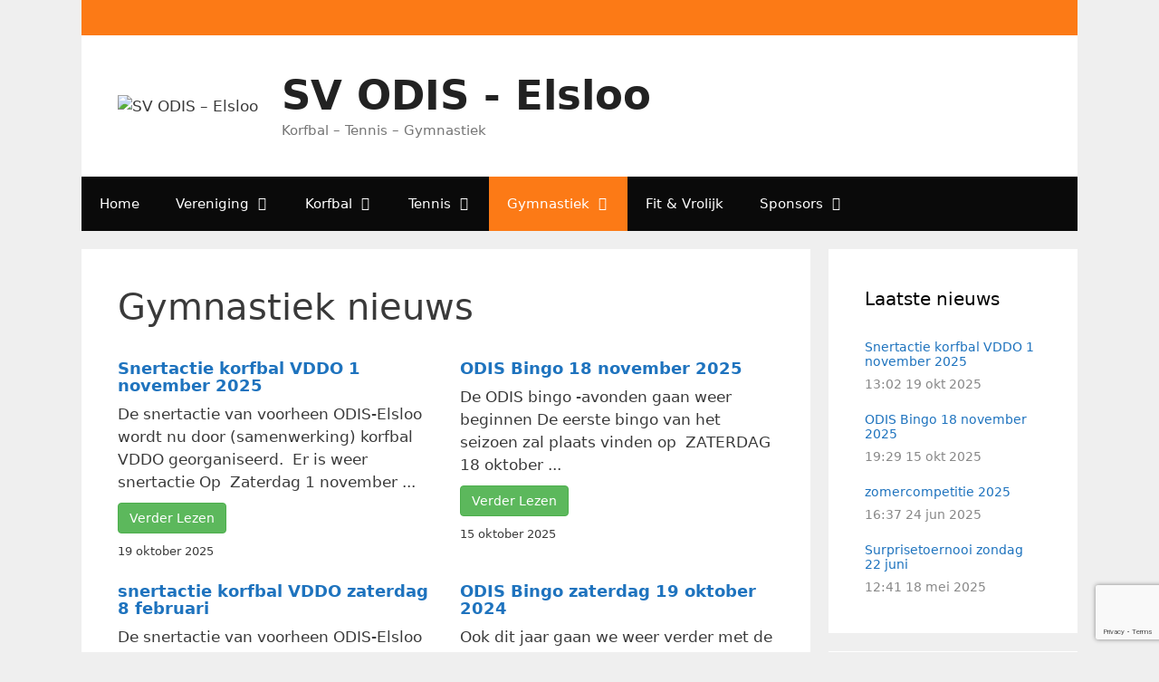

--- FILE ---
content_type: text/html; charset=UTF-8
request_url: https://www.svodiselsloo.nl/gymnastiek/gymnastiek-nieuws
body_size: 14881
content:
<!DOCTYPE html><html lang="nl-NL"><head><meta charset="UTF-8"><title>Gymnastiek nieuws &#8211; SV ODIS &#8211; Elsloo</title><meta name='robots' content='max-image-preview:large' /><style>img:is([sizes="auto" i], [sizes^="auto," i]) { contain-intrinsic-size: 3000px 1500px }</style><meta name="viewport" content="width=device-width, initial-scale=1"><link rel="alternate" type="application/rss+xml" title="SV ODIS - Elsloo &raquo; feed" href="https://www.svodiselsloo.nl/feed" /><link rel="alternate" type="application/rss+xml" title="SV ODIS - Elsloo &raquo; reacties feed" href="https://www.svodiselsloo.nl/comments/feed" /> <script>window._wpemojiSettings = {"baseUrl":"https:\/\/s.w.org\/images\/core\/emoji\/16.0.1\/72x72\/","ext":".png","svgUrl":"https:\/\/s.w.org\/images\/core\/emoji\/16.0.1\/svg\/","svgExt":".svg","source":{"concatemoji":"https:\/\/www.svodiselsloo.nl\/cms\/wp-includes\/js\/wp-emoji-release.min.js?ver=6.8.3"}};
/*! This file is auto-generated */
!function(s,n){var o,i,e;function c(e){try{var t={supportTests:e,timestamp:(new Date).valueOf()};sessionStorage.setItem(o,JSON.stringify(t))}catch(e){}}function p(e,t,n){e.clearRect(0,0,e.canvas.width,e.canvas.height),e.fillText(t,0,0);var t=new Uint32Array(e.getImageData(0,0,e.canvas.width,e.canvas.height).data),a=(e.clearRect(0,0,e.canvas.width,e.canvas.height),e.fillText(n,0,0),new Uint32Array(e.getImageData(0,0,e.canvas.width,e.canvas.height).data));return t.every(function(e,t){return e===a[t]})}function u(e,t){e.clearRect(0,0,e.canvas.width,e.canvas.height),e.fillText(t,0,0);for(var n=e.getImageData(16,16,1,1),a=0;a<n.data.length;a++)if(0!==n.data[a])return!1;return!0}function f(e,t,n,a){switch(t){case"flag":return n(e,"\ud83c\udff3\ufe0f\u200d\u26a7\ufe0f","\ud83c\udff3\ufe0f\u200b\u26a7\ufe0f")?!1:!n(e,"\ud83c\udde8\ud83c\uddf6","\ud83c\udde8\u200b\ud83c\uddf6")&&!n(e,"\ud83c\udff4\udb40\udc67\udb40\udc62\udb40\udc65\udb40\udc6e\udb40\udc67\udb40\udc7f","\ud83c\udff4\u200b\udb40\udc67\u200b\udb40\udc62\u200b\udb40\udc65\u200b\udb40\udc6e\u200b\udb40\udc67\u200b\udb40\udc7f");case"emoji":return!a(e,"\ud83e\udedf")}return!1}function g(e,t,n,a){var r="undefined"!=typeof WorkerGlobalScope&&self instanceof WorkerGlobalScope?new OffscreenCanvas(300,150):s.createElement("canvas"),o=r.getContext("2d",{willReadFrequently:!0}),i=(o.textBaseline="top",o.font="600 32px Arial",{});return e.forEach(function(e){i[e]=t(o,e,n,a)}),i}function t(e){var t=s.createElement("script");t.src=e,t.defer=!0,s.head.appendChild(t)}"undefined"!=typeof Promise&&(o="wpEmojiSettingsSupports",i=["flag","emoji"],n.supports={everything:!0,everythingExceptFlag:!0},e=new Promise(function(e){s.addEventListener("DOMContentLoaded",e,{once:!0})}),new Promise(function(t){var n=function(){try{var e=JSON.parse(sessionStorage.getItem(o));if("object"==typeof e&&"number"==typeof e.timestamp&&(new Date).valueOf()<e.timestamp+604800&&"object"==typeof e.supportTests)return e.supportTests}catch(e){}return null}();if(!n){if("undefined"!=typeof Worker&&"undefined"!=typeof OffscreenCanvas&&"undefined"!=typeof URL&&URL.createObjectURL&&"undefined"!=typeof Blob)try{var e="postMessage("+g.toString()+"("+[JSON.stringify(i),f.toString(),p.toString(),u.toString()].join(",")+"));",a=new Blob([e],{type:"text/javascript"}),r=new Worker(URL.createObjectURL(a),{name:"wpTestEmojiSupports"});return void(r.onmessage=function(e){c(n=e.data),r.terminate(),t(n)})}catch(e){}c(n=g(i,f,p,u))}t(n)}).then(function(e){for(var t in e)n.supports[t]=e[t],n.supports.everything=n.supports.everything&&n.supports[t],"flag"!==t&&(n.supports.everythingExceptFlag=n.supports.everythingExceptFlag&&n.supports[t]);n.supports.everythingExceptFlag=n.supports.everythingExceptFlag&&!n.supports.flag,n.DOMReady=!1,n.readyCallback=function(){n.DOMReady=!0}}).then(function(){return e}).then(function(){var e;n.supports.everything||(n.readyCallback(),(e=n.source||{}).concatemoji?t(e.concatemoji):e.wpemoji&&e.twemoji&&(t(e.twemoji),t(e.wpemoji)))}))}((window,document),window._wpemojiSettings);</script> <link data-optimized="2" rel="stylesheet" href="https://www.svodiselsloo.nl/cms/wp-content/litespeed/css/ec152ba8fc59461725df5eaa9a606b74.css?ver=4e16b" /><style id='wp-emoji-styles-inline-css'>img.wp-smiley, img.emoji {
		display: inline !important;
		border: none !important;
		box-shadow: none !important;
		height: 1em !important;
		width: 1em !important;
		margin: 0 0.07em !important;
		vertical-align: -0.1em !important;
		background: none !important;
		padding: 0 !important;
	}</style><style id='classic-theme-styles-inline-css'>/*! This file is auto-generated */
.wp-block-button__link{color:#fff;background-color:#32373c;border-radius:9999px;box-shadow:none;text-decoration:none;padding:calc(.667em + 2px) calc(1.333em + 2px);font-size:1.125em}.wp-block-file__button{background:#32373c;color:#fff;text-decoration:none}</style><style id='global-styles-inline-css'>:root{--wp--preset--aspect-ratio--square: 1;--wp--preset--aspect-ratio--4-3: 4/3;--wp--preset--aspect-ratio--3-4: 3/4;--wp--preset--aspect-ratio--3-2: 3/2;--wp--preset--aspect-ratio--2-3: 2/3;--wp--preset--aspect-ratio--16-9: 16/9;--wp--preset--aspect-ratio--9-16: 9/16;--wp--preset--color--black: #000000;--wp--preset--color--cyan-bluish-gray: #abb8c3;--wp--preset--color--white: #ffffff;--wp--preset--color--pale-pink: #f78da7;--wp--preset--color--vivid-red: #cf2e2e;--wp--preset--color--luminous-vivid-orange: #ff6900;--wp--preset--color--luminous-vivid-amber: #fcb900;--wp--preset--color--light-green-cyan: #7bdcb5;--wp--preset--color--vivid-green-cyan: #00d084;--wp--preset--color--pale-cyan-blue: #8ed1fc;--wp--preset--color--vivid-cyan-blue: #0693e3;--wp--preset--color--vivid-purple: #9b51e0;--wp--preset--color--contrast: var(--contrast);--wp--preset--color--contrast-2: var(--contrast-2);--wp--preset--color--contrast-3: var(--contrast-3);--wp--preset--color--base: var(--base);--wp--preset--color--base-2: var(--base-2);--wp--preset--color--base-3: var(--base-3);--wp--preset--color--accent: var(--accent);--wp--preset--gradient--vivid-cyan-blue-to-vivid-purple: linear-gradient(135deg,rgba(6,147,227,1) 0%,rgb(155,81,224) 100%);--wp--preset--gradient--light-green-cyan-to-vivid-green-cyan: linear-gradient(135deg,rgb(122,220,180) 0%,rgb(0,208,130) 100%);--wp--preset--gradient--luminous-vivid-amber-to-luminous-vivid-orange: linear-gradient(135deg,rgba(252,185,0,1) 0%,rgba(255,105,0,1) 100%);--wp--preset--gradient--luminous-vivid-orange-to-vivid-red: linear-gradient(135deg,rgba(255,105,0,1) 0%,rgb(207,46,46) 100%);--wp--preset--gradient--very-light-gray-to-cyan-bluish-gray: linear-gradient(135deg,rgb(238,238,238) 0%,rgb(169,184,195) 100%);--wp--preset--gradient--cool-to-warm-spectrum: linear-gradient(135deg,rgb(74,234,220) 0%,rgb(151,120,209) 20%,rgb(207,42,186) 40%,rgb(238,44,130) 60%,rgb(251,105,98) 80%,rgb(254,248,76) 100%);--wp--preset--gradient--blush-light-purple: linear-gradient(135deg,rgb(255,206,236) 0%,rgb(152,150,240) 100%);--wp--preset--gradient--blush-bordeaux: linear-gradient(135deg,rgb(254,205,165) 0%,rgb(254,45,45) 50%,rgb(107,0,62) 100%);--wp--preset--gradient--luminous-dusk: linear-gradient(135deg,rgb(255,203,112) 0%,rgb(199,81,192) 50%,rgb(65,88,208) 100%);--wp--preset--gradient--pale-ocean: linear-gradient(135deg,rgb(255,245,203) 0%,rgb(182,227,212) 50%,rgb(51,167,181) 100%);--wp--preset--gradient--electric-grass: linear-gradient(135deg,rgb(202,248,128) 0%,rgb(113,206,126) 100%);--wp--preset--gradient--midnight: linear-gradient(135deg,rgb(2,3,129) 0%,rgb(40,116,252) 100%);--wp--preset--font-size--small: 13px;--wp--preset--font-size--medium: 20px;--wp--preset--font-size--large: 36px;--wp--preset--font-size--x-large: 42px;--wp--preset--spacing--20: 0.44rem;--wp--preset--spacing--30: 0.67rem;--wp--preset--spacing--40: 1rem;--wp--preset--spacing--50: 1.5rem;--wp--preset--spacing--60: 2.25rem;--wp--preset--spacing--70: 3.38rem;--wp--preset--spacing--80: 5.06rem;--wp--preset--shadow--natural: 6px 6px 9px rgba(0, 0, 0, 0.2);--wp--preset--shadow--deep: 12px 12px 50px rgba(0, 0, 0, 0.4);--wp--preset--shadow--sharp: 6px 6px 0px rgba(0, 0, 0, 0.2);--wp--preset--shadow--outlined: 6px 6px 0px -3px rgba(255, 255, 255, 1), 6px 6px rgba(0, 0, 0, 1);--wp--preset--shadow--crisp: 6px 6px 0px rgba(0, 0, 0, 1);}:where(.is-layout-flex){gap: 0.5em;}:where(.is-layout-grid){gap: 0.5em;}body .is-layout-flex{display: flex;}.is-layout-flex{flex-wrap: wrap;align-items: center;}.is-layout-flex > :is(*, div){margin: 0;}body .is-layout-grid{display: grid;}.is-layout-grid > :is(*, div){margin: 0;}:where(.wp-block-columns.is-layout-flex){gap: 2em;}:where(.wp-block-columns.is-layout-grid){gap: 2em;}:where(.wp-block-post-template.is-layout-flex){gap: 1.25em;}:where(.wp-block-post-template.is-layout-grid){gap: 1.25em;}.has-black-color{color: var(--wp--preset--color--black) !important;}.has-cyan-bluish-gray-color{color: var(--wp--preset--color--cyan-bluish-gray) !important;}.has-white-color{color: var(--wp--preset--color--white) !important;}.has-pale-pink-color{color: var(--wp--preset--color--pale-pink) !important;}.has-vivid-red-color{color: var(--wp--preset--color--vivid-red) !important;}.has-luminous-vivid-orange-color{color: var(--wp--preset--color--luminous-vivid-orange) !important;}.has-luminous-vivid-amber-color{color: var(--wp--preset--color--luminous-vivid-amber) !important;}.has-light-green-cyan-color{color: var(--wp--preset--color--light-green-cyan) !important;}.has-vivid-green-cyan-color{color: var(--wp--preset--color--vivid-green-cyan) !important;}.has-pale-cyan-blue-color{color: var(--wp--preset--color--pale-cyan-blue) !important;}.has-vivid-cyan-blue-color{color: var(--wp--preset--color--vivid-cyan-blue) !important;}.has-vivid-purple-color{color: var(--wp--preset--color--vivid-purple) !important;}.has-black-background-color{background-color: var(--wp--preset--color--black) !important;}.has-cyan-bluish-gray-background-color{background-color: var(--wp--preset--color--cyan-bluish-gray) !important;}.has-white-background-color{background-color: var(--wp--preset--color--white) !important;}.has-pale-pink-background-color{background-color: var(--wp--preset--color--pale-pink) !important;}.has-vivid-red-background-color{background-color: var(--wp--preset--color--vivid-red) !important;}.has-luminous-vivid-orange-background-color{background-color: var(--wp--preset--color--luminous-vivid-orange) !important;}.has-luminous-vivid-amber-background-color{background-color: var(--wp--preset--color--luminous-vivid-amber) !important;}.has-light-green-cyan-background-color{background-color: var(--wp--preset--color--light-green-cyan) !important;}.has-vivid-green-cyan-background-color{background-color: var(--wp--preset--color--vivid-green-cyan) !important;}.has-pale-cyan-blue-background-color{background-color: var(--wp--preset--color--pale-cyan-blue) !important;}.has-vivid-cyan-blue-background-color{background-color: var(--wp--preset--color--vivid-cyan-blue) !important;}.has-vivid-purple-background-color{background-color: var(--wp--preset--color--vivid-purple) !important;}.has-black-border-color{border-color: var(--wp--preset--color--black) !important;}.has-cyan-bluish-gray-border-color{border-color: var(--wp--preset--color--cyan-bluish-gray) !important;}.has-white-border-color{border-color: var(--wp--preset--color--white) !important;}.has-pale-pink-border-color{border-color: var(--wp--preset--color--pale-pink) !important;}.has-vivid-red-border-color{border-color: var(--wp--preset--color--vivid-red) !important;}.has-luminous-vivid-orange-border-color{border-color: var(--wp--preset--color--luminous-vivid-orange) !important;}.has-luminous-vivid-amber-border-color{border-color: var(--wp--preset--color--luminous-vivid-amber) !important;}.has-light-green-cyan-border-color{border-color: var(--wp--preset--color--light-green-cyan) !important;}.has-vivid-green-cyan-border-color{border-color: var(--wp--preset--color--vivid-green-cyan) !important;}.has-pale-cyan-blue-border-color{border-color: var(--wp--preset--color--pale-cyan-blue) !important;}.has-vivid-cyan-blue-border-color{border-color: var(--wp--preset--color--vivid-cyan-blue) !important;}.has-vivid-purple-border-color{border-color: var(--wp--preset--color--vivid-purple) !important;}.has-vivid-cyan-blue-to-vivid-purple-gradient-background{background: var(--wp--preset--gradient--vivid-cyan-blue-to-vivid-purple) !important;}.has-light-green-cyan-to-vivid-green-cyan-gradient-background{background: var(--wp--preset--gradient--light-green-cyan-to-vivid-green-cyan) !important;}.has-luminous-vivid-amber-to-luminous-vivid-orange-gradient-background{background: var(--wp--preset--gradient--luminous-vivid-amber-to-luminous-vivid-orange) !important;}.has-luminous-vivid-orange-to-vivid-red-gradient-background{background: var(--wp--preset--gradient--luminous-vivid-orange-to-vivid-red) !important;}.has-very-light-gray-to-cyan-bluish-gray-gradient-background{background: var(--wp--preset--gradient--very-light-gray-to-cyan-bluish-gray) !important;}.has-cool-to-warm-spectrum-gradient-background{background: var(--wp--preset--gradient--cool-to-warm-spectrum) !important;}.has-blush-light-purple-gradient-background{background: var(--wp--preset--gradient--blush-light-purple) !important;}.has-blush-bordeaux-gradient-background{background: var(--wp--preset--gradient--blush-bordeaux) !important;}.has-luminous-dusk-gradient-background{background: var(--wp--preset--gradient--luminous-dusk) !important;}.has-pale-ocean-gradient-background{background: var(--wp--preset--gradient--pale-ocean) !important;}.has-electric-grass-gradient-background{background: var(--wp--preset--gradient--electric-grass) !important;}.has-midnight-gradient-background{background: var(--wp--preset--gradient--midnight) !important;}.has-small-font-size{font-size: var(--wp--preset--font-size--small) !important;}.has-medium-font-size{font-size: var(--wp--preset--font-size--medium) !important;}.has-large-font-size{font-size: var(--wp--preset--font-size--large) !important;}.has-x-large-font-size{font-size: var(--wp--preset--font-size--x-large) !important;}
:where(.wp-block-post-template.is-layout-flex){gap: 1.25em;}:where(.wp-block-post-template.is-layout-grid){gap: 1.25em;}
:where(.wp-block-columns.is-layout-flex){gap: 2em;}:where(.wp-block-columns.is-layout-grid){gap: 2em;}
:root :where(.wp-block-pullquote){font-size: 1.5em;line-height: 1.6;}</style><style id='generate-style-inline-css'>body{background-color:#efefef;color:#3a3a3a;}a{color:#1e73be;}a:hover, a:focus, a:active{color:#000000;}body .grid-container{max-width:1100px;}.wp-block-group__inner-container{max-width:1100px;margin-left:auto;margin-right:auto;}.site-header .header-image{width:120px;}.generate-back-to-top{font-size:20px;border-radius:3px;position:fixed;bottom:30px;right:30px;line-height:40px;width:40px;text-align:center;z-index:10;transition:opacity 300ms ease-in-out;opacity:0.1;transform:translateY(1000px);}.generate-back-to-top__show{opacity:1;transform:translateY(0);}:root{--contrast:#222222;--contrast-2:#575760;--contrast-3:#b2b2be;--base:#f0f0f0;--base-2:#f7f8f9;--base-3:#ffffff;--accent:#1e73be;}:root .has-contrast-color{color:var(--contrast);}:root .has-contrast-background-color{background-color:var(--contrast);}:root .has-contrast-2-color{color:var(--contrast-2);}:root .has-contrast-2-background-color{background-color:var(--contrast-2);}:root .has-contrast-3-color{color:var(--contrast-3);}:root .has-contrast-3-background-color{background-color:var(--contrast-3);}:root .has-base-color{color:var(--base);}:root .has-base-background-color{background-color:var(--base);}:root .has-base-2-color{color:var(--base-2);}:root .has-base-2-background-color{background-color:var(--base-2);}:root .has-base-3-color{color:var(--base-3);}:root .has-base-3-background-color{background-color:var(--base-3);}:root .has-accent-color{color:var(--accent);}:root .has-accent-background-color{background-color:var(--accent);}body, button, input, select, textarea{font-family:-apple-system, system-ui, BlinkMacSystemFont, "Segoe UI", Helvetica, Arial, sans-serif, "Apple Color Emoji", "Segoe UI Emoji", "Segoe UI Symbol";}body{line-height:1.5;}.entry-content > [class*="wp-block-"]:not(:last-child):not(.wp-block-heading){margin-bottom:1.5em;}.main-title{font-size:45px;}.main-navigation .main-nav ul ul li a{font-size:14px;}.sidebar .widget, .footer-widgets .widget{font-size:17px;}h1{font-weight:300;font-size:40px;}h2{font-weight:300;font-size:30px;}h3{font-size:20px;}h4{font-size:inherit;}h5{font-size:inherit;}@media (max-width:768px){.main-title{font-size:30px;}h1{font-size:30px;}h2{font-size:25px;}}.top-bar{background-color:#fc7a16;color:#ffffff;}.top-bar a{color:#ffffff;}.top-bar a:hover{color:#303030;}.site-header{background-color:#ffffff;color:#3a3a3a;}.site-header a{color:#3a3a3a;}.main-title a,.main-title a:hover{color:#222222;}.site-description{color:#757575;}.main-navigation,.main-navigation ul ul{background-color:#0a0a0a;}.main-navigation .main-nav ul li a, .main-navigation .menu-toggle, .main-navigation .menu-bar-items{color:#ffffff;}.main-navigation .main-nav ul li:not([class*="current-menu-"]):hover > a, .main-navigation .main-nav ul li:not([class*="current-menu-"]):focus > a, .main-navigation .main-nav ul li.sfHover:not([class*="current-menu-"]) > a, .main-navigation .menu-bar-item:hover > a, .main-navigation .menu-bar-item.sfHover > a{color:#ffffff;background-color:#fc7a16;}button.menu-toggle:hover,button.menu-toggle:focus,.main-navigation .mobile-bar-items a,.main-navigation .mobile-bar-items a:hover,.main-navigation .mobile-bar-items a:focus{color:#ffffff;}.main-navigation .main-nav ul li[class*="current-menu-"] > a{background-color:#fc7a16;}.navigation-search input[type="search"],.navigation-search input[type="search"]:active, .navigation-search input[type="search"]:focus, .main-navigation .main-nav ul li.search-item.active > a, .main-navigation .menu-bar-items .search-item.active > a{color:#ffffff;background-color:#fc7a16;}.main-navigation ul ul{background-color:#0a0a0a;}.main-navigation .main-nav ul ul li a{color:#ffffff;}.main-navigation .main-nav ul ul li:not([class*="current-menu-"]):hover > a,.main-navigation .main-nav ul ul li:not([class*="current-menu-"]):focus > a, .main-navigation .main-nav ul ul li.sfHover:not([class*="current-menu-"]) > a{color:#ffffff;background-color:#fc7a16;}.main-navigation .main-nav ul ul li[class*="current-menu-"] > a{background-color:#fc7a16;}.separate-containers .inside-article, .separate-containers .comments-area, .separate-containers .page-header, .one-container .container, .separate-containers .paging-navigation, .inside-page-header{background-color:#ffffff;}.entry-meta{color:#595959;}.entry-meta a{color:#595959;}.entry-meta a:hover{color:#1e73be;}.sidebar .widget{background-color:#ffffff;}.sidebar .widget .widget-title{color:#000000;}.footer-widgets{background-color:#ffffff;}.footer-widgets .widget-title{color:#000000;}.site-info{color:#ffffff;background-color:#222222;}.site-info a{color:#ffffff;}.site-info a:hover{color:#606060;}.footer-bar .widget_nav_menu .current-menu-item a{color:#606060;}input[type="text"],input[type="email"],input[type="url"],input[type="password"],input[type="search"],input[type="tel"],input[type="number"],textarea,select{color:#666666;background-color:#fafafa;border-color:#cccccc;}input[type="text"]:focus,input[type="email"]:focus,input[type="url"]:focus,input[type="password"]:focus,input[type="search"]:focus,input[type="tel"]:focus,input[type="number"]:focus,textarea:focus,select:focus{color:#666666;background-color:#ffffff;border-color:#bfbfbf;}button,html input[type="button"],input[type="reset"],input[type="submit"],a.button,a.wp-block-button__link:not(.has-background){color:#ffffff;background-color:#666666;}button:hover,html input[type="button"]:hover,input[type="reset"]:hover,input[type="submit"]:hover,a.button:hover,button:focus,html input[type="button"]:focus,input[type="reset"]:focus,input[type="submit"]:focus,a.button:focus,a.wp-block-button__link:not(.has-background):active,a.wp-block-button__link:not(.has-background):focus,a.wp-block-button__link:not(.has-background):hover{color:#ffffff;background-color:#3f3f3f;}a.generate-back-to-top{background-color:rgba( 0,0,0,0.4 );color:#ffffff;}a.generate-back-to-top:hover,a.generate-back-to-top:focus{background-color:rgba( 0,0,0,0.6 );color:#ffffff;}:root{--gp-search-modal-bg-color:var(--base-3);--gp-search-modal-text-color:var(--contrast);--gp-search-modal-overlay-bg-color:rgba(0,0,0,0.2);}@media (max-width: 768px){.main-navigation .menu-bar-item:hover > a, .main-navigation .menu-bar-item.sfHover > a{background:none;color:#ffffff;}}.inside-top-bar{padding:10px;}.inside-header{padding:40px;}.site-main .wp-block-group__inner-container{padding:40px;}.entry-content .alignwide, body:not(.no-sidebar) .entry-content .alignfull{margin-left:-40px;width:calc(100% + 80px);max-width:calc(100% + 80px);}.rtl .menu-item-has-children .dropdown-menu-toggle{padding-left:20px;}.rtl .main-navigation .main-nav ul li.menu-item-has-children > a{padding-right:20px;}.site-info{padding:20px;}@media (max-width:768px){.separate-containers .inside-article, .separate-containers .comments-area, .separate-containers .page-header, .separate-containers .paging-navigation, .one-container .site-content, .inside-page-header{padding:30px;}.site-main .wp-block-group__inner-container{padding:30px;}.site-info{padding-right:10px;padding-left:10px;}.entry-content .alignwide, body:not(.no-sidebar) .entry-content .alignfull{margin-left:-30px;width:calc(100% + 60px);max-width:calc(100% + 60px);}}.one-container .sidebar .widget{padding:0px;}@media (max-width: 768px){.main-navigation .menu-toggle,.main-navigation .mobile-bar-items,.sidebar-nav-mobile:not(#sticky-placeholder){display:block;}.main-navigation ul,.gen-sidebar-nav{display:none;}[class*="nav-float-"] .site-header .inside-header > *{float:none;clear:both;}}</style><style id='__EPYT__style-inline-css'>.epyt-gallery-thumb {
                        width: 33.333%;
                }</style> <script src="https://www.svodiselsloo.nl/cms/wp-includes/js/jquery/jquery.min.js?ver=3.7.1" id="jquery-core-js"></script> <script data-optimized="1" src="https://www.svodiselsloo.nl/cms/wp-content/litespeed/js/e43c65bef78fdeb849b8a7e83f3ad2ba.js?ver=52392" id="jquery-migrate-js"></script> <script type="text/plain" data-service="youtube" data-category="marketing" id="__ytprefs__-js-extra">var _EPYT_ = {"ajaxurl":"https:\/\/www.svodiselsloo.nl\/cms\/wp-admin\/admin-ajax.php","security":"b69213013e","gallery_scrolloffset":"20","eppathtoscripts":"https:\/\/www.svodiselsloo.nl\/cms\/wp-content\/plugins\/youtube-embed-plus\/scripts\/","eppath":"https:\/\/www.svodiselsloo.nl\/cms\/wp-content\/plugins\/youtube-embed-plus\/","epresponsiveselector":"[\"iframe.__youtube_prefs_widget__\"]","epdovol":"1","version":"14.2.4","evselector":"iframe.__youtube_prefs__[src], iframe[src*=\"youtube.com\/embed\/\"], iframe[src*=\"youtube-nocookie.com\/embed\/\"]","ajax_compat":"","maxres_facade":"eager","ytapi_load":"light","pause_others":"","stopMobileBuffer":"1","facade_mode":"","not_live_on_channel":""};</script> <script data-optimized="1" src="https://www.svodiselsloo.nl/cms/wp-content/litespeed/js/b6eae611bf056e4f592086d13d803865.js?ver=2f43f" id="__ytprefs__-js"></script> <link rel="https://api.w.org/" href="https://www.svodiselsloo.nl/wp-json/" /><link rel="alternate" title="JSON" type="application/json" href="https://www.svodiselsloo.nl/wp-json/wp/v2/pages/707" /><link rel="EditURI" type="application/rsd+xml" title="RSD" href="https://www.svodiselsloo.nl/cms/xmlrpc.php?rsd" /><meta name="generator" content="WordPress 6.8.3" /><link rel="canonical" href="https://www.svodiselsloo.nl/gymnastiek/gymnastiek-nieuws" /><link rel='shortlink' href='https://www.svodiselsloo.nl/?p=707' /><link rel="alternate" title="oEmbed (JSON)" type="application/json+oembed" href="https://www.svodiselsloo.nl/wp-json/oembed/1.0/embed?url=https%3A%2F%2Fwww.svodiselsloo.nl%2Fgymnastiek%2Fgymnastiek-nieuws" /><link rel="alternate" title="oEmbed (XML)" type="text/xml+oembed" href="https://www.svodiselsloo.nl/wp-json/oembed/1.0/embed?url=https%3A%2F%2Fwww.svodiselsloo.nl%2Fgymnastiek%2Fgymnastiek-nieuws&#038;format=xml" /><style>.cmplz-hidden {
					display: none !important;
				}</style><link rel="icon" href="https://www.svodiselsloo.nl/cms/wp-content/uploads/cropped-logoOdisFavIcon-32x32.png" sizes="32x32" /><link rel="icon" href="https://www.svodiselsloo.nl/cms/wp-content/uploads/cropped-logoOdisFavIcon-192x192.png" sizes="192x192" /><link rel="apple-touch-icon" href="https://www.svodiselsloo.nl/cms/wp-content/uploads/cropped-logoOdisFavIcon-180x180.png" /><meta name="msapplication-TileImage" content="https://www.svodiselsloo.nl/cms/wp-content/uploads/cropped-logoOdisFavIcon-270x270.png" /></head><body data-cmplz=1 class="wp-singular page-template-default page page-id-707 page-child parent-pageid-44 wp-custom-logo wp-embed-responsive wp-theme-generatepress post-image-aligned-center sticky-menu-fade metaslider-plugin right-sidebar nav-below-header separate-containers contained-header active-footer-widgets-0 nav-aligned-left header-aligned-left dropdown-hover" itemtype="https://schema.org/WebPage" itemscope>
<a class="screen-reader-text skip-link" href="#content" title="Ga naar de inhoud">Ga naar de inhoud</a><div class="top-bar grid-container grid-parent top-bar-align-right"><div class="inside-top-bar grid-container grid-parent"><aside id="text-13" class="widget inner-padding widget_text"><div class="textwidget"></div></aside></div></div><header class="site-header grid-container grid-parent" id="masthead" aria-label="Site"  itemtype="https://schema.org/WPHeader" itemscope><div class="inside-header"><div class="site-branding-container"><div class="site-logo">
<a href="https://www.svodiselsloo.nl/" rel="home">
<img  class="header-image is-logo-image" alt="SV ODIS &#8211; Elsloo" src="https://www.svodiselsloo.nl/cms/wp-content/uploads/logoOdis-105x100-1.png" />
</a></div><div class="site-branding"><p class="main-title" itemprop="headline">
<a href="https://www.svodiselsloo.nl/" rel="home">SV ODIS - Elsloo</a></p><p class="site-description" itemprop="description">Korfbal – Tennis – Gymnastiek</p></div></div></div></header><nav class="main-navigation grid-container grid-parent sub-menu-right" id="site-navigation" aria-label="Primair"  itemtype="https://schema.org/SiteNavigationElement" itemscope><div class="inside-navigation grid-container grid-parent">
<button class="menu-toggle" aria-controls="primary-menu" aria-expanded="false">
<span class="mobile-menu">Menu</span>				</button><div id="primary-menu" class="main-nav"><ul id="menu-nieuw-thema-menu" class=" menu sf-menu"><li id="menu-item-2506" class="menu-item menu-item-type-post_type menu-item-object-page menu-item-home menu-item-2506"><a href="https://www.svodiselsloo.nl/">Home</a></li><li id="menu-item-2520" class="menu-item menu-item-type-custom menu-item-object-custom menu-item-has-children menu-item-2520"><a href="#">Vereniging<span role="presentation" class="dropdown-menu-toggle"></span></a><ul class="sub-menu"><li id="menu-item-2494" class="menu-item menu-item-type-post_type menu-item-object-page menu-item-2494"><a href="https://www.svodiselsloo.nl/vereniging/verenigingsnieuws">Verenigingsnieuws</a></li><li id="menu-item-3288" class="menu-item menu-item-type-post_type menu-item-object-page menu-item-3288"><a href="https://www.svodiselsloo.nl/nieuwe-sporten/evenementen">Evenementen</a></li><li id="menu-item-2316" class="menu-item menu-item-type-post_type menu-item-object-page menu-item-2316"><a href="https://www.svodiselsloo.nl/vereniging/bestuur">Bestuur</a></li><li id="menu-item-2315" class="menu-item menu-item-type-post_type menu-item-object-page menu-item-2315"><a href="https://www.svodiselsloo.nl/vereniging/over-odis">Over ODIS</a></li><li id="menu-item-2545" class="menu-item menu-item-type-post_type menu-item-object-page menu-item-privacy-policy menu-item-2545"><a rel="privacy-policy" href="https://www.svodiselsloo.nl/privacy-verklaring">Privacy verklaring</a></li><li id="menu-item-2561" class="menu-item menu-item-type-post_type menu-item-object-page menu-item-2561"><a href="https://www.svodiselsloo.nl/cookiebeleid-eu">Cookiebeleid (EU)</a></li><li id="menu-item-2544" class="menu-item menu-item-type-post_type menu-item-object-page menu-item-2544"><a href="https://www.svodiselsloo.nl/vereniging/contactformulier">Contactformulier</a></li><li id="menu-item-2349" class="menu-item menu-item-type-post_type menu-item-object-page menu-item-2349"><a href="https://www.svodiselsloo.nl/links">Links</a></li></ul></li><li id="menu-item-2535" class="menu-item menu-item-type-custom menu-item-object-custom menu-item-has-children menu-item-2535"><a href="#">Korfbal<span role="presentation" class="dropdown-menu-toggle"></span></a><ul class="sub-menu"><li id="menu-item-2534" class="menu-item menu-item-type-post_type menu-item-object-page menu-item-2534"><a href="https://www.svodiselsloo.nl/korfbal/over-korfbal">Over korfbal</a></li><li id="menu-item-2495" class="menu-item menu-item-type-post_type menu-item-object-page menu-item-2495"><a href="https://www.svodiselsloo.nl/korfbal/korfbal-nieuws">Korfbal nieuws</a></li><li id="menu-item-2319" class="menu-item menu-item-type-post_type menu-item-object-page menu-item-has-children menu-item-2319"><a href="https://www.svodiselsloo.nl/korfbal/teams">Teams<span role="presentation" class="dropdown-menu-toggle"></span></a><ul class="sub-menu"><li id="menu-item-2323" class="menu-item menu-item-type-post_type menu-item-object-page menu-item-2323"><a href="https://www.svodiselsloo.nl/korfbal/teams/pupillen-e1">Pupillen E2</a></li></ul></li><li id="menu-item-2324" class="menu-item menu-item-type-post_type menu-item-object-page menu-item-2324"><a href="https://www.svodiselsloo.nl/korfbal/trainingstijden">Trainingstijden</a></li><li id="menu-item-2325" class="menu-item menu-item-type-post_type menu-item-object-page menu-item-2325"><a href="https://www.svodiselsloo.nl/korfbal/programma">Programma en link naar standen/uitslagen</a></li><li id="menu-item-2328" class="menu-item menu-item-type-post_type menu-item-object-page menu-item-2328"><a href="https://www.svodiselsloo.nl/korfbal/verslagen">Verslagen</a></li><li id="menu-item-2333" class="menu-item menu-item-type-post_type menu-item-object-page menu-item-2333"><a href="https://www.svodiselsloo.nl/korfbal/contactformulier-korfbal">Contactformulier korfbal</a></li></ul></li><li id="menu-item-2527" class="menu-item menu-item-type-custom menu-item-object-custom menu-item-has-children menu-item-2527"><a href="#">Tennis<span role="presentation" class="dropdown-menu-toggle"></span></a><ul class="sub-menu"><li id="menu-item-2399" class="menu-item menu-item-type-post_type menu-item-object-page menu-item-2399"><a href="https://www.svodiselsloo.nl/tennis/tennisbaan-reserveren">Tennisbaan reserveren</a></li><li id="menu-item-2530" class="menu-item menu-item-type-post_type menu-item-object-page menu-item-2530"><a href="https://www.svodiselsloo.nl/tennis/over-tennis">Over tennis</a></li><li id="menu-item-2496" class="menu-item menu-item-type-post_type menu-item-object-page menu-item-2496"><a href="https://www.svodiselsloo.nl/tennis/tennis-nieuws">Tennis nieuws</a></li><li id="menu-item-2335" class="menu-item menu-item-type-post_type menu-item-object-page menu-item-2335"><a href="https://www.svodiselsloo.nl/tennis/odis-tennis-nieuws">Nieuws en toernooien</a></li><li id="menu-item-2336" class="menu-item menu-item-type-post_type menu-item-object-page menu-item-2336"><a href="https://www.svodiselsloo.nl/tennis/tossen">Tossen</a></li><li id="menu-item-2337" class="menu-item menu-item-type-post_type menu-item-object-page menu-item-2337"><a href="https://www.svodiselsloo.nl/tennis/baanreglement">Baanreglement</a></li><li id="menu-item-2338" class="menu-item menu-item-type-post_type menu-item-object-page menu-item-2338"><a href="https://www.svodiselsloo.nl/tennis/lidmaatschap-en-contributie">Lidmaatschap en contributie</a></li><li id="menu-item-2339" class="menu-item menu-item-type-post_type menu-item-object-page menu-item-2339"><a href="https://www.svodiselsloo.nl/tennis/faciliteiten">Faciliteiten</a></li><li id="menu-item-2340" class="menu-item menu-item-type-post_type menu-item-object-page menu-item-2340"><a href="https://www.svodiselsloo.nl/tennis/de-tennisbaan">Historie in beeld</a></li><li id="menu-item-2341" class="menu-item menu-item-type-post_type menu-item-object-page menu-item-2341"><a href="https://www.svodiselsloo.nl/tennis/contactformulier-tennis">Contactformulier Tennis</a></li></ul></li><li id="menu-item-2525" class="menu-item menu-item-type-custom menu-item-object-custom current-menu-ancestor current-menu-parent menu-item-has-children menu-item-2525"><a href="#">Gymnastiek<span role="presentation" class="dropdown-menu-toggle"></span></a><ul class="sub-menu"><li id="menu-item-2524" class="menu-item menu-item-type-post_type menu-item-object-page menu-item-2524"><a href="https://www.svodiselsloo.nl/gymnastiek/over-gymnastiek">Over gymnastiek</a></li><li id="menu-item-2497" class="menu-item menu-item-type-post_type menu-item-object-page current-menu-item page_item page-item-707 current_page_item menu-item-2497"><a href="https://www.svodiselsloo.nl/gymnastiek/gymnastiek-nieuws" aria-current="page">Gymnastiek nieuws</a></li><li id="menu-item-2344" class="menu-item menu-item-type-post_type menu-item-object-page menu-item-2344"><a href="https://www.svodiselsloo.nl/gymnastiek/kleuter-jeugdgym">Kleuter / Jeugdgym</a></li><li id="menu-item-2345" class="menu-item menu-item-type-post_type menu-item-object-page menu-item-2345"><a href="https://www.svodiselsloo.nl/gymnastiek/contactformulier-gymnastiek">Contactformulier Gymnastiek</a></li></ul></li><li id="menu-item-2988" class="menu-item menu-item-type-post_type menu-item-object-page menu-item-2988"><a href="https://www.svodiselsloo.nl/nieuwe-sporten">Fit &#038; Vrolijk</a></li><li id="menu-item-2526" class="menu-item menu-item-type-custom menu-item-object-custom menu-item-has-children menu-item-2526"><a href="#">Sponsors<span role="presentation" class="dropdown-menu-toggle"></span></a><ul class="sub-menu"><li id="menu-item-2347" class="menu-item menu-item-type-post_type menu-item-object-page menu-item-2347"><a href="https://www.svodiselsloo.nl/sponsors/sponsoren-korfbal">Sponsoren Korfbal</a></li><li id="menu-item-2348" class="menu-item menu-item-type-post_type menu-item-object-page menu-item-2348"><a href="https://www.svodiselsloo.nl/sponsors/sponsoren-tennis">Sponsoren Tennis</a></li></ul></li></ul></div></div></nav><div class="site grid-container container hfeed grid-parent" id="page"><div class="site-content" id="content"><div class="content-area grid-parent mobile-grid-100 grid-75 tablet-grid-75" id="primary"><main class="site-main" id="main"><article id="post-707" class="post-707 page type-page status-publish" itemtype="https://schema.org/CreativeWork" itemscope><div class="inside-article"><header class="entry-header"><h1 class="entry-title" itemprop="headline">Gymnastiek nieuws</h1></header><div class="entry-content" itemprop="text"><div class="pt-cv-wrapper"><div class="pt-cv-view pt-cv-grid pt-cv-colsys" id="pt-cv-view-2cc4111rj2"><div data-id="pt-cv-page-1" class="pt-cv-page" data-cvc="2"><div class="col-md-6 col-sm-6 col-xs-12 pt-cv-content-item pt-cv-1-col" ><div class='pt-cv-ifield'><a href="https://www.svodiselsloo.nl/snertactie-korfbal-vddo-1-november-2025.html" class="_self pt-cv-href-thumbnail pt-cv-thumb-default" target="_self" ></a><h4 class="pt-cv-title"><a href="https://www.svodiselsloo.nl/snertactie-korfbal-vddo-1-november-2025.html" class="_self" target="_self" >Snertactie korfbal VDDO 1 november 2025</a></h4><div class="pt-cv-content">De snertactie van voorheen ODIS-Elsloo wordt nu door (samenwerking) korfbal VDDO georganiseerd.  Er is weer snertactie Op  Zaterdag 1 november ...<br /><div class="pt-cv-rmwrap"><a href="https://www.svodiselsloo.nl/snertactie-korfbal-vddo-1-november-2025.html" class="_self pt-cv-readmore btn btn-success" target="_self">Verder Lezen</a></div></div><div class="pt-cv-meta-fields"><span class="entry-date"> <time datetime="2025-10-19T13:02:43+02:00">19 oktober 2025</time></span></div></div></div><div class="col-md-6 col-sm-6 col-xs-12 pt-cv-content-item pt-cv-1-col" ><div class='pt-cv-ifield'><a href="https://www.svodiselsloo.nl/odis-bingo-18-november-2025.html" class="_self pt-cv-href-thumbnail pt-cv-thumb-default" target="_self" ></a><h4 class="pt-cv-title"><a href="https://www.svodiselsloo.nl/odis-bingo-18-november-2025.html" class="_self" target="_self" >ODIS Bingo 18 november 2025</a></h4><div class="pt-cv-content">De ODIS bingo -avonden gaan weer beginnen De eerste bingo van het seizoen zal plaats vinden op  ZATERDAG 18 oktober ...<br /><div class="pt-cv-rmwrap"><a href="https://www.svodiselsloo.nl/odis-bingo-18-november-2025.html" class="_self pt-cv-readmore btn btn-success" target="_self">Verder Lezen</a></div></div><div class="pt-cv-meta-fields"><span class="entry-date"> <time datetime="2025-10-15T19:29:47+02:00">15 oktober 2025</time></span></div></div></div><div class="col-md-6 col-sm-6 col-xs-12 pt-cv-content-item pt-cv-1-col" ><div class='pt-cv-ifield'><a href="https://www.svodiselsloo.nl/snertactie-korfbal-vddo-zaterdag-8-februari.html" class="_self pt-cv-href-thumbnail pt-cv-thumb-default" target="_self" ></a><h4 class="pt-cv-title"><a href="https://www.svodiselsloo.nl/snertactie-korfbal-vddo-zaterdag-8-februari.html" class="_self" target="_self" >snertactie korfbal VDDO zaterdag 8 februari</a></h4><div class="pt-cv-content">De snertactie van voorheen ODIS-Elsloo wordt nu door (samenwerking) korfbal VDDO georganiseerd.  Er is weer snertactie Op  Zaterdag 8 februari ...<br /><div class="pt-cv-rmwrap"><a href="https://www.svodiselsloo.nl/snertactie-korfbal-vddo-zaterdag-8-februari.html" class="_self pt-cv-readmore btn btn-success" target="_self">Verder Lezen</a></div></div><div class="pt-cv-meta-fields"><span class="entry-date"> <time datetime="2025-01-25T11:21:36+01:00">25 januari 2025</time></span></div></div></div><div class="col-md-6 col-sm-6 col-xs-12 pt-cv-content-item pt-cv-1-col" ><div class='pt-cv-ifield'><a href="https://www.svodiselsloo.nl/odis-bingo-zaterdag-19-oktober-2024.html" class="_self pt-cv-href-thumbnail pt-cv-thumb-default" target="_self" ></a><h4 class="pt-cv-title"><a href="https://www.svodiselsloo.nl/odis-bingo-zaterdag-19-oktober-2024.html" class="_self" target="_self" >ODIS Bingo zaterdag 19 oktober 2024</a></h4><div class="pt-cv-content">Ook dit jaar gaan we weer verder met de vertrouwde bingo-avonden van ODIS. De eerste bingo van het seizoen zal ...<br /><div class="pt-cv-rmwrap"><a href="https://www.svodiselsloo.nl/odis-bingo-zaterdag-19-oktober-2024.html" class="_self pt-cv-readmore btn btn-success" target="_self">Verder Lezen</a></div></div><div class="pt-cv-meta-fields"><span class="entry-date"> <time datetime="2024-10-02T19:31:05+02:00">2 oktober 2024</time></span></div></div></div><div class="col-md-6 col-sm-6 col-xs-12 pt-cv-content-item pt-cv-1-col" ><div class='pt-cv-ifield'><a href="https://www.svodiselsloo.nl/rabo-clubsupport-stemmen.html" class="_self pt-cv-href-thumbnail pt-cv-thumb-default" target="_self" ></a><h4 class="pt-cv-title"><a href="https://www.svodiselsloo.nl/rabo-clubsupport-stemmen.html" class="_self" target="_self" >Rabo clubsupport stemmen</a></h4><div class="pt-cv-content">Rabo Clubsupport. Het is weer tijd voor de stemactie van de Rabo - clubsupport. ODIS doet ook weer mee. Breng ...<br /><div class="pt-cv-rmwrap"><a href="https://www.svodiselsloo.nl/rabo-clubsupport-stemmen.html" class="_self pt-cv-readmore btn btn-success" target="_self">Verder Lezen</a></div></div><div class="pt-cv-meta-fields"><span class="entry-date"> <time datetime="2024-09-05T19:28:51+02:00">5 september 2024</time></span></div></div></div><div class="col-md-6 col-sm-6 col-xs-12 pt-cv-content-item pt-cv-1-col" ><div class='pt-cv-ifield'><a href="https://www.svodiselsloo.nl/snertactie-3-februari-2024.html" class="_self pt-cv-href-thumbnail pt-cv-thumb-default" target="_self" ></a><h4 class="pt-cv-title"><a href="https://www.svodiselsloo.nl/snertactie-3-februari-2024.html" class="_self" target="_self" >Snertactie 3 februari 2024</a></h4><div class="pt-cv-content">Sportvereniging ODIS-Elsloo heeft weer de snertactie En wel Zaterdag 3 februari 2024 Deze keer ook weer via -BESTELLING -met bijbehorende ...<br /><div class="pt-cv-rmwrap"><a href="https://www.svodiselsloo.nl/snertactie-3-februari-2024.html" class="_self pt-cv-readmore btn btn-success" target="_self">Verder Lezen</a></div></div><div class="pt-cv-meta-fields"><span class="entry-date"> <time datetime="2024-01-21T16:38:19+01:00">21 januari 2024</time></span></div></div></div><div class="col-md-6 col-sm-6 col-xs-12 pt-cv-content-item pt-cv-1-col" ><div class='pt-cv-ifield'><a href="https://www.svodiselsloo.nl/odis-bingo-20-januari-2024.html" class="_self pt-cv-href-thumbnail pt-cv-thumb-default" target="_self" ></a><h4 class="pt-cv-title"><a href="https://www.svodiselsloo.nl/odis-bingo-20-januari-2024.html" class="_self" target="_self" >ODIS Bingo 20 januari 2024</a></h4><div class="pt-cv-content">Het is zover de eerste bingo van ODIS dit jaar zal plaats vinden op ZATERDAG 20 januari 2024  aanvang 20.00 ...<br /><div class="pt-cv-rmwrap"><a href="https://www.svodiselsloo.nl/odis-bingo-20-januari-2024.html" class="_self pt-cv-readmore btn btn-success" target="_self">Verder Lezen</a></div></div><div class="pt-cv-meta-fields"><span class="entry-date"> <time datetime="2024-01-14T16:18:02+01:00">14 januari 2024</time></span></div></div></div><div class="col-md-6 col-sm-6 col-xs-12 pt-cv-content-item pt-cv-1-col" ><div class='pt-cv-ifield'><a href="https://www.svodiselsloo.nl/snert-actie-4-november-2023.html" class="_self pt-cv-href-thumbnail pt-cv-thumb-default" target="_self" ></a><h4 class="pt-cv-title"><a href="https://www.svodiselsloo.nl/snert-actie-4-november-2023.html" class="_self" target="_self" >Snert actie 4 november 2023</a></h4><div class="pt-cv-content">Sportvereniging ODIS-Elsloo heeft weer de snertactie En wel Zaterdag 4 november 2023 Deze keer weer via -BESTELLING -met bijbehorende bezorging ...<br /><div class="pt-cv-rmwrap"><a href="https://www.svodiselsloo.nl/snert-actie-4-november-2023.html" class="_self pt-cv-readmore btn btn-success" target="_self">Verder Lezen</a></div></div><div class="pt-cv-meta-fields"><span class="entry-date"> <time datetime="2023-10-14T18:57:07+02:00">14 oktober 2023</time></span></div></div></div><div class="col-md-6 col-sm-6 col-xs-12 pt-cv-content-item pt-cv-1-col" ><div class='pt-cv-ifield'><a href="https://www.svodiselsloo.nl/odis-bingo-25-oktober-2023.html" class="_self pt-cv-href-thumbnail pt-cv-thumb-default" target="_self" ></a><h4 class="pt-cv-title"><a href="https://www.svodiselsloo.nl/odis-bingo-25-oktober-2023.html" class="_self" target="_self" >ODIS Bingo 25 oktober 2023</a></h4><div class="pt-cv-content">Het is zover de eerste bingo van ODIS dit jaar zal plaats vinden op ZATERDAG 21 oktober 2023  aanvang 20.00 ...<br /><div class="pt-cv-rmwrap"><a href="https://www.svodiselsloo.nl/odis-bingo-25-oktober-2023.html" class="_self pt-cv-readmore btn btn-success" target="_self">Verder Lezen</a></div></div><div class="pt-cv-meta-fields"><span class="entry-date"> <time datetime="2023-10-14T18:53:34+02:00">14 oktober 2023</time></span></div></div></div><div class="col-md-6 col-sm-6 col-xs-12 pt-cv-content-item pt-cv-1-col" ><div class='pt-cv-ifield'><a href="https://www.svodiselsloo.nl/inventarisatie-gymnastiek-voor-kleuter-basisschool-kinderen.html" class="_self pt-cv-href-thumbnail pt-cv-thumb-default" target="_self" ></a><h4 class="pt-cv-title"><a href="https://www.svodiselsloo.nl/inventarisatie-gymnastiek-voor-kleuter-basisschool-kinderen.html" class="_self" target="_self" >Inventarisatie gymnastiek voor kleuter/basisschool kinderen</a></h4><div class="pt-cv-content">SV ODIS Elsloo verzorgt gymlessen voor de jonge jeugd in Elsloo. Dat doen we al heel lang en met veel ...<br /><div class="pt-cv-rmwrap"><a href="https://www.svodiselsloo.nl/inventarisatie-gymnastiek-voor-kleuter-basisschool-kinderen.html" class="_self pt-cv-readmore btn btn-success" target="_self">Verder Lezen</a></div></div><div class="pt-cv-meta-fields"><span class="entry-date"> <time datetime="2023-05-16T16:38:18+02:00">16 mei 2023</time></span></div></div></div></div></div></div></div></div></article></main></div><div class="widget-area sidebar is-right-sidebar grid-25 tablet-grid-25 grid-parent" id="right-sidebar"><div class="inside-right-sidebar"><aside id="st_latest_posts_widget-3" class="widget inner-padding widget_st_latest_posts_widget"><h2 class="widget-title">Laatste nieuws</h2><div class="sp-latest-posts-widget latest-posts"><div class="media"><div class="media-body"><h3 class="entry-title"><a href="https://www.svodiselsloo.nl/snertactie-korfbal-vddo-1-november-2025.html">Snertactie korfbal VDDO 1 november 2025</a></h3><div class="entry-meta small"><span class="st-lp-time">13:02</span> <span clss="st-lp-date">19 okt 2025</span></div></div></div><div class="media"><div class="media-body"><h3 class="entry-title"><a href="https://www.svodiselsloo.nl/odis-bingo-18-november-2025.html">ODIS Bingo 18 november 2025</a></h3><div class="entry-meta small"><span class="st-lp-time">19:29</span> <span clss="st-lp-date">15 okt 2025</span></div></div></div><div class="media"><div class="media-body"><h3 class="entry-title"><a href="https://www.svodiselsloo.nl/zomercompetitie-2025.html">zomercompetitie 2025</a></h3><div class="entry-meta small"><span class="st-lp-time">16:37</span> <span clss="st-lp-date">24 jun 2025</span></div></div></div><div class="media"><div class="media-body"><h3 class="entry-title"><a href="https://www.svodiselsloo.nl/surprisetoernooi-zondag-22-juni.html">Surprisetoernooi zondag 22 juni</a></h3><div class="entry-meta small"><span class="st-lp-time">12:41</span> <span clss="st-lp-date">18 mei 2025</span></div></div></div></div></aside><aside id="search-3" class="widget inner-padding widget_search"><form method="get" class="search-form" action="https://www.svodiselsloo.nl/">
<label>
<span class="screen-reader-text">Zoek naar:</span>
<input type="search" class="search-field" placeholder="Zoeken &hellip;" value="" name="s" title="Zoek naar:">
</label>
<input type="submit" class="search-submit" value="Zoeken"></form></aside><aside id="custom_html-6" class="widget_text widget inner-padding widget_custom_html"><div class="textwidget custom-html-widget"><p style="text-align: right;"><a href="https://www.svodiselsloo.nl/disclaimer">Disclaimer</a></p></div></aside></div></div></div></div><div class="site-footer grid-container grid-parent"><footer class="site-info" aria-label="Site"  itemtype="https://schema.org/WPFooter" itemscope><div class="inside-site-info"><div class="copyright-bar">
&copy;2026 - SV ODIS - Elsloo</div></div></footer></div><a title="Scroll terug naar boven" aria-label="Scroll terug naar boven" rel="nofollow" href="#" class="generate-back-to-top" data-scroll-speed="400" data-start-scroll="300" role="button">
</a><script type="speculationrules">{"prefetch":[{"source":"document","where":{"and":[{"href_matches":"\/*"},{"not":{"href_matches":["\/cms\/wp-*.php","\/cms\/wp-admin\/*","\/cms\/wp-content\/uploads\/*","\/cms\/wp-content\/*","\/cms\/wp-content\/plugins\/*","\/cms\/wp-content\/themes\/generatepress\/*","\/*\\?(.+)"]}},{"not":{"selector_matches":"a[rel~=\"nofollow\"]"}},{"not":{"selector_matches":".no-prefetch, .no-prefetch a"}}]},"eagerness":"conservative"}]}</script> <div id="cmplz-cookiebanner-container"><div class="cmplz-cookiebanner cmplz-hidden banner-1 cookiebanner optin cmplz-center cmplz-categories-type-view-preferences" aria-modal="true" data-nosnippet="true" role="dialog" aria-live="polite" aria-labelledby="cmplz-header-1-optin" aria-describedby="cmplz-message-1-optin"><div class="cmplz-header"><div class="cmplz-logo"><a href="https://www.svodiselsloo.nl/" class="custom-logo-link" rel="home"><img width="105" height="100" src="https://www.svodiselsloo.nl/cms/wp-content/uploads/logoOdis-105x100-1.png" class="custom-logo" alt="SV ODIS &#8211; Elsloo" decoding="async" srcset="https://www.svodiselsloo.nl/cms/wp-content/uploads/logoOdis-105x100-1.png 105w, https://www.svodiselsloo.nl/cms/wp-content/uploads/logoOdis-105x100-1-1x1.png.webp 1w" sizes="(max-width: 105px) 100vw, 105px" /></a></div><div class="cmplz-title" id="cmplz-header-1-optin">Beheer cookie toestemming</div><div class="cmplz-close" tabindex="0" role="button" aria-label="Dialoogvenster sluiten">
<svg aria-hidden="true" focusable="false" data-prefix="fas" data-icon="times" class="svg-inline--fa fa-times fa-w-11" role="img" xmlns="http://www.w3.org/2000/svg" viewBox="0 0 352 512"><path fill="currentColor" d="M242.72 256l100.07-100.07c12.28-12.28 12.28-32.19 0-44.48l-22.24-22.24c-12.28-12.28-32.19-12.28-44.48 0L176 189.28 75.93 89.21c-12.28-12.28-32.19-12.28-44.48 0L9.21 111.45c-12.28 12.28-12.28 32.19 0 44.48L109.28 256 9.21 356.07c-12.28 12.28-12.28 32.19 0 44.48l22.24 22.24c12.28 12.28 32.2 12.28 44.48 0L176 322.72l100.07 100.07c12.28 12.28 32.2 12.28 44.48 0l22.24-22.24c12.28-12.28 12.28-32.19 0-44.48L242.72 256z"></path></svg></div></div><div class="cmplz-divider cmplz-divider-header"></div><div class="cmplz-body"><div class="cmplz-message" id="cmplz-message-1-optin">Wij gebruiken cookies om onze website en onze service te optimaliseren.</div><div class="cmplz-categories">
<details class="cmplz-category cmplz-functional" >
<summary>
<span class="cmplz-category-header">
<span class="cmplz-category-title">Functioneel</span>
<span class='cmplz-always-active'>
<span class="cmplz-banner-checkbox">
<input type="checkbox"
id="cmplz-functional-optin"
data-category="cmplz_functional"
class="cmplz-consent-checkbox cmplz-functional"
size="40"
value="1"/>
<label class="cmplz-label" for="cmplz-functional-optin"><span class="screen-reader-text">Functioneel</span></label>
</span>
Altijd actief							</span>
<span class="cmplz-icon cmplz-open">
<svg xmlns="http://www.w3.org/2000/svg" viewBox="0 0 448 512"  height="18" ><path d="M224 416c-8.188 0-16.38-3.125-22.62-9.375l-192-192c-12.5-12.5-12.5-32.75 0-45.25s32.75-12.5 45.25 0L224 338.8l169.4-169.4c12.5-12.5 32.75-12.5 45.25 0s12.5 32.75 0 45.25l-192 192C240.4 412.9 232.2 416 224 416z"/></svg>
</span>
</span>
</summary><div class="cmplz-description">
<span class="cmplz-description-functional">De technische opslag of toegang is strikt noodzakelijk voor het legitieme doel het gebruik mogelijk te maken van een specifieke dienst waarom de abonnee of gebruiker uitdrukkelijk heeft gevraagd, of met als enig doel de uitvoering van de transmissie van een communicatie over een elektronisch communicatienetwerk.</span></div>
</details><details class="cmplz-category cmplz-preferences" >
<summary>
<span class="cmplz-category-header">
<span class="cmplz-category-title">Voorkeuren</span>
<span class="cmplz-banner-checkbox">
<input type="checkbox"
id="cmplz-preferences-optin"
data-category="cmplz_preferences"
class="cmplz-consent-checkbox cmplz-preferences"
size="40"
value="1"/>
<label class="cmplz-label" for="cmplz-preferences-optin"><span class="screen-reader-text">Voorkeuren</span></label>
</span>
<span class="cmplz-icon cmplz-open">
<svg xmlns="http://www.w3.org/2000/svg" viewBox="0 0 448 512"  height="18" ><path d="M224 416c-8.188 0-16.38-3.125-22.62-9.375l-192-192c-12.5-12.5-12.5-32.75 0-45.25s32.75-12.5 45.25 0L224 338.8l169.4-169.4c12.5-12.5 32.75-12.5 45.25 0s12.5 32.75 0 45.25l-192 192C240.4 412.9 232.2 416 224 416z"/></svg>
</span>
</span>
</summary><div class="cmplz-description">
<span class="cmplz-description-preferences">De technische opslag of toegang is noodzakelijk voor het legitieme doel voorkeuren op te slaan die niet door de abonnee of gebruiker zijn aangevraagd.</span></div>
</details><details class="cmplz-category cmplz-statistics" >
<summary>
<span class="cmplz-category-header">
<span class="cmplz-category-title">Statistieken</span>
<span class="cmplz-banner-checkbox">
<input type="checkbox"
id="cmplz-statistics-optin"
data-category="cmplz_statistics"
class="cmplz-consent-checkbox cmplz-statistics"
size="40"
value="1"/>
<label class="cmplz-label" for="cmplz-statistics-optin"><span class="screen-reader-text">Statistieken</span></label>
</span>
<span class="cmplz-icon cmplz-open">
<svg xmlns="http://www.w3.org/2000/svg" viewBox="0 0 448 512"  height="18" ><path d="M224 416c-8.188 0-16.38-3.125-22.62-9.375l-192-192c-12.5-12.5-12.5-32.75 0-45.25s32.75-12.5 45.25 0L224 338.8l169.4-169.4c12.5-12.5 32.75-12.5 45.25 0s12.5 32.75 0 45.25l-192 192C240.4 412.9 232.2 416 224 416z"/></svg>
</span>
</span>
</summary><div class="cmplz-description">
<span class="cmplz-description-statistics">De technische opslag of toegang die uitsluitend voor statistische doeleinden wordt gebruikt.</span>
<span class="cmplz-description-statistics-anonymous">De technische opslag of toegang die uitsluitend wordt gebruikt voor anonieme statistische doeleinden. Zonder dagvaarding, vrijwillige naleving door uw Internet Service Provider, of aanvullende gegevens van een derde partij, kan informatie die alleen voor dit doel wordt opgeslagen of opgehaald gewoonlijk niet worden gebruikt om je te identificeren.</span></div>
</details>
<details class="cmplz-category cmplz-marketing" >
<summary>
<span class="cmplz-category-header">
<span class="cmplz-category-title">Marketing</span>
<span class="cmplz-banner-checkbox">
<input type="checkbox"
id="cmplz-marketing-optin"
data-category="cmplz_marketing"
class="cmplz-consent-checkbox cmplz-marketing"
size="40"
value="1"/>
<label class="cmplz-label" for="cmplz-marketing-optin"><span class="screen-reader-text">Marketing</span></label>
</span>
<span class="cmplz-icon cmplz-open">
<svg xmlns="http://www.w3.org/2000/svg" viewBox="0 0 448 512"  height="18" ><path d="M224 416c-8.188 0-16.38-3.125-22.62-9.375l-192-192c-12.5-12.5-12.5-32.75 0-45.25s32.75-12.5 45.25 0L224 338.8l169.4-169.4c12.5-12.5 32.75-12.5 45.25 0s12.5 32.75 0 45.25l-192 192C240.4 412.9 232.2 416 224 416z"/></svg>
</span>
</span>
</summary><div class="cmplz-description">
<span class="cmplz-description-marketing">De technische opslag of toegang is nodig om gebruikersprofielen op te stellen voor het verzenden van reclame, of om de gebruiker op een website of over verschillende websites te volgen voor soortgelijke marketingdoeleinden.</span></div>
</details></div></div><div class="cmplz-links cmplz-information"><ul><li><a class="cmplz-link cmplz-manage-options cookie-statement" href="#" data-relative_url="#cmplz-manage-consent-container">Beheer opties</a></li><li><a class="cmplz-link cmplz-manage-third-parties cookie-statement" href="#" data-relative_url="#cmplz-cookies-overview">Beheer diensten</a></li><li><a class="cmplz-link cmplz-manage-vendors tcf cookie-statement" href="#" data-relative_url="#cmplz-tcf-wrapper">Beheer {vendor_count} leveranciers</a></li><li><a class="cmplz-link cmplz-external cmplz-read-more-purposes tcf" target="_blank" rel="noopener noreferrer nofollow" href="https://cookiedatabase.org/tcf/purposes/" aria-label="Lees meer over TCF-doelen op Cookie Database">Lees meer over deze doeleinden</a></li></ul></div><div class="cmplz-divider cmplz-footer"></div><div class="cmplz-buttons">
<button class="cmplz-btn cmplz-accept">Cookies accepteren</button>
<button class="cmplz-btn cmplz-deny">Weigeren</button>
<button class="cmplz-btn cmplz-view-preferences">Bekijk voorkeuren</button>
<button class="cmplz-btn cmplz-save-preferences">Voorkeuren bewaren</button>
<a class="cmplz-btn cmplz-manage-options tcf cookie-statement" href="#" data-relative_url="#cmplz-manage-consent-container">Bekijk voorkeuren</a></div><div class="cmplz-documents cmplz-links"><ul><li><a class="cmplz-link cookie-statement" href="#" data-relative_url="">{title}</a></li><li><a class="cmplz-link privacy-statement" href="#" data-relative_url="">{title}</a></li><li><a class="cmplz-link impressum" href="#" data-relative_url="">{title}</a></li></ul></div></div></div><div id="cmplz-manage-consent" data-nosnippet="true"><button class="cmplz-btn cmplz-hidden cmplz-manage-consent manage-consent-1">Beheer toestemming</button></div><script id="generate-a11y">!function(){"use strict";if("querySelector"in document&&"addEventListener"in window){var e=document.body;e.addEventListener("pointerdown",(function(){e.classList.add("using-mouse")}),{passive:!0}),e.addEventListener("keydown",(function(){e.classList.remove("using-mouse")}),{passive:!0})}}();</script> <script data-optimized="1" src="https://www.svodiselsloo.nl/cms/wp-content/litespeed/js/d59eacdbb0e4bf1051af40252b16ce17.js?ver=8fde8" id="wp-hooks-js"></script> <script data-optimized="1" src="https://www.svodiselsloo.nl/cms/wp-content/litespeed/js/04bb948d4306387b5de2e734b7320764.js?ver=b10a0" id="wp-i18n-js"></script> <script id="wp-i18n-js-after">wp.i18n.setLocaleData( { 'text direction\u0004ltr': [ 'ltr' ] } );</script> <script data-optimized="1" src="https://www.svodiselsloo.nl/cms/wp-content/litespeed/js/b066f4f23f126697142cca05df2d1403.js?ver=252fa" id="swv-js"></script> <script id="contact-form-7-js-translations">( function( domain, translations ) {
	var localeData = translations.locale_data[ domain ] || translations.locale_data.messages;
	localeData[""].domain = domain;
	wp.i18n.setLocaleData( localeData, domain );
} )( "contact-form-7", {"translation-revision-date":"2025-11-30 09:13:36+0000","generator":"GlotPress\/4.0.3","domain":"messages","locale_data":{"messages":{"":{"domain":"messages","plural-forms":"nplurals=2; plural=n != 1;","lang":"nl"},"This contact form is placed in the wrong place.":["Dit contactformulier staat op de verkeerde plek."],"Error:":["Fout:"]}},"comment":{"reference":"includes\/js\/index.js"}} );</script> <script id="contact-form-7-js-before">var wpcf7 = {
    "api": {
        "root": "https:\/\/www.svodiselsloo.nl\/wp-json\/",
        "namespace": "contact-form-7\/v1"
    },
    "cached": 1
};</script> <script data-optimized="1" src="https://www.svodiselsloo.nl/cms/wp-content/litespeed/js/7638558753ef8b26da1d84d76fc71212.js?ver=8460a" id="contact-form-7-js"></script> <script id="pt-cv-content-views-script-js-extra">var PT_CV_PUBLIC = {"_prefix":"pt-cv-","page_to_show":"5","_nonce":"84dccb0a63","is_admin":"","is_mobile":"","ajaxurl":"https:\/\/www.svodiselsloo.nl\/cms\/wp-admin\/admin-ajax.php","lang":"","loading_image_src":"data:image\/gif;base64,R0lGODlhDwAPALMPAMrKygwMDJOTkz09PZWVla+vr3p6euTk5M7OzuXl5TMzMwAAAJmZmWZmZszMzP\/\/\/yH\/[base64]\/wyVlamTi3nSdgwFNdhEJgTJoNyoB9ISYoQmdjiZPcj7EYCAeCF1gEDo4Dz2eIAAAh+QQFCgAPACwCAAAADQANAAAEM\/DJBxiYeLKdX3IJZT1FU0iIg2RNKx3OkZVnZ98ToRD4MyiDnkAh6BkNC0MvsAj0kMpHBAAh+QQFCgAPACwGAAAACQAPAAAEMDC59KpFDll73HkAA2wVY5KgiK5b0RRoI6MuzG6EQqCDMlSGheEhUAgqgUUAFRySIgAh+QQFCgAPACwCAAIADQANAAAEM\/DJKZNLND\/[base64]"};
var PT_CV_PAGINATION = {"first":"\u00ab","prev":"\u2039","next":"\u203a","last":"\u00bb","goto_first":"Ga naar de eerste pagina","goto_prev":"Ga naar de vorige pagina","goto_next":"Ga naar de volgende pagina","goto_last":"Ga naar de laatste pagina","current_page":"De huidige pagina is","goto_page":"Ga naar pagina"};</script> <script data-optimized="1" src="https://www.svodiselsloo.nl/cms/wp-content/litespeed/js/e5c6f86624c1fc351907899b05e979bb.js?ver=a25cf" id="pt-cv-content-views-script-js"></script> <!--[if lte IE 11]> <script src="https://www.svodiselsloo.nl/cms/wp-content/themes/generatepress/assets/js/classList.min.js?ver=3.6.0" id="generate-classlist-js"></script> <![endif]--> <script id="generate-menu-js-before">var generatepressMenu = {"toggleOpenedSubMenus":true,"openSubMenuLabel":"Open het sub-menu","closeSubMenuLabel":"Sub-menu sluiten"};</script> <script data-optimized="1" src="https://www.svodiselsloo.nl/cms/wp-content/litespeed/js/e89434ef8322a59a6f303cd32a27e59f.js?ver=41f68" id="generate-menu-js"></script> <script id="generate-back-to-top-js-before">var generatepressBackToTop = {"smooth":true};</script> <script data-optimized="1" src="https://www.svodiselsloo.nl/cms/wp-content/litespeed/js/8d87cd13f6544a6e5157161d9bd176f2.js?ver=1706e" id="generate-back-to-top-js"></script> <script src="https://www.google.com/recaptcha/api.js?render=6LdSNPoUAAAAAIFfTZuwmAH6AthyKbPNeyZorZFF&amp;ver=3.0" id="google-recaptcha-js"></script> <script data-optimized="1" src="https://www.svodiselsloo.nl/cms/wp-content/litespeed/js/4e1a7efaf485007788849044a236b554.js?ver=35fe3" id="wp-polyfill-js"></script> <script id="wpcf7-recaptcha-js-before">var wpcf7_recaptcha = {
    "sitekey": "6LdSNPoUAAAAAIFfTZuwmAH6AthyKbPNeyZorZFF",
    "actions": {
        "homepage": "homepage",
        "contactform": "contactform"
    }
};</script> <script data-optimized="1" src="https://www.svodiselsloo.nl/cms/wp-content/litespeed/js/670c35b35d797d0b0d291251cea9b652.js?ver=9b652" id="wpcf7-recaptcha-js"></script> <script data-optimized="1" src="https://www.svodiselsloo.nl/cms/wp-content/litespeed/js/d9958e97e81d7d17a714b9549b2692a1.js?ver=c2957" id="__ytprefsfitvids__-js"></script> <script id="cmplz-cookiebanner-js-extra">var complianz = {"prefix":"cmplz_","user_banner_id":"1","set_cookies":[],"block_ajax_content":"","banner_version":"49","version":"7.4.4.2","store_consent":"","do_not_track_enabled":"","consenttype":"optin","region":"eu","geoip":"","dismiss_timeout":"","disable_cookiebanner":"","soft_cookiewall":"","dismiss_on_scroll":"","cookie_expiry":"365","url":"https:\/\/www.svodiselsloo.nl\/wp-json\/complianz\/v1\/","locale":"lang=nl&locale=nl_NL","set_cookies_on_root":"","cookie_domain":"","current_policy_id":"24","cookie_path":"\/","categories":{"statistics":"statistieken","marketing":"marketing"},"tcf_active":"","placeholdertext":"Klik om {category} cookies te accepteren en deze inhoud in te schakelen","css_file":"https:\/\/www.svodiselsloo.nl\/cms\/wp-content\/uploads\/complianz\/css\/banner-{banner_id}-{type}.css?v=49","page_links":{"eu":{"cookie-statement":{"title":"Cookiebeleid ","url":"https:\/\/www.svodiselsloo.nl\/cookiebeleid-eu"},"privacy-statement":{"title":"Privacy verklaring","url":"https:\/\/www.svodiselsloo.nl\/privacy-verklaring"}}},"tm_categories":"","forceEnableStats":"1","preview":"","clean_cookies":"","aria_label":"Klik om {category} cookies te accepteren en deze inhoud in te schakelen"};</script> <script data-optimized="1" defer src="https://www.svodiselsloo.nl/cms/wp-content/litespeed/js/9879cd29f94305e44905d901758dd88b.js?ver=969f7" id="cmplz-cookiebanner-js"></script> <script id="statify-js-js-extra">var statify_ajax = {"url":"https:\/\/www.svodiselsloo.nl\/cms\/wp-admin\/admin-ajax.php","nonce":"d23d413600"};</script> <script data-optimized="1" src="https://www.svodiselsloo.nl/cms/wp-content/litespeed/js/04e70184a280d2eb84ac9a28b61ac0ef.js?ver=1ea1d" id="statify-js-js"></script> </body></html>
<!-- Page optimized by LiteSpeed Cache @2026-01-15 15:57:15 -->

<!-- Page cached by LiteSpeed Cache 7.7 on 2026-01-15 15:57:15 -->

--- FILE ---
content_type: text/html; charset=utf-8
request_url: https://www.google.com/recaptcha/api2/anchor?ar=1&k=6LdSNPoUAAAAAIFfTZuwmAH6AthyKbPNeyZorZFF&co=aHR0cHM6Ly93d3cuc3ZvZGlzZWxzbG9vLm5sOjQ0Mw..&hl=en&v=9TiwnJFHeuIw_s0wSd3fiKfN&size=invisible&anchor-ms=20000&execute-ms=30000&cb=tz6lvu4ngg25
body_size: 47954
content:
<!DOCTYPE HTML><html dir="ltr" lang="en"><head><meta http-equiv="Content-Type" content="text/html; charset=UTF-8">
<meta http-equiv="X-UA-Compatible" content="IE=edge">
<title>reCAPTCHA</title>
<style type="text/css">
/* cyrillic-ext */
@font-face {
  font-family: 'Roboto';
  font-style: normal;
  font-weight: 400;
  font-stretch: 100%;
  src: url(//fonts.gstatic.com/s/roboto/v48/KFO7CnqEu92Fr1ME7kSn66aGLdTylUAMa3GUBHMdazTgWw.woff2) format('woff2');
  unicode-range: U+0460-052F, U+1C80-1C8A, U+20B4, U+2DE0-2DFF, U+A640-A69F, U+FE2E-FE2F;
}
/* cyrillic */
@font-face {
  font-family: 'Roboto';
  font-style: normal;
  font-weight: 400;
  font-stretch: 100%;
  src: url(//fonts.gstatic.com/s/roboto/v48/KFO7CnqEu92Fr1ME7kSn66aGLdTylUAMa3iUBHMdazTgWw.woff2) format('woff2');
  unicode-range: U+0301, U+0400-045F, U+0490-0491, U+04B0-04B1, U+2116;
}
/* greek-ext */
@font-face {
  font-family: 'Roboto';
  font-style: normal;
  font-weight: 400;
  font-stretch: 100%;
  src: url(//fonts.gstatic.com/s/roboto/v48/KFO7CnqEu92Fr1ME7kSn66aGLdTylUAMa3CUBHMdazTgWw.woff2) format('woff2');
  unicode-range: U+1F00-1FFF;
}
/* greek */
@font-face {
  font-family: 'Roboto';
  font-style: normal;
  font-weight: 400;
  font-stretch: 100%;
  src: url(//fonts.gstatic.com/s/roboto/v48/KFO7CnqEu92Fr1ME7kSn66aGLdTylUAMa3-UBHMdazTgWw.woff2) format('woff2');
  unicode-range: U+0370-0377, U+037A-037F, U+0384-038A, U+038C, U+038E-03A1, U+03A3-03FF;
}
/* math */
@font-face {
  font-family: 'Roboto';
  font-style: normal;
  font-weight: 400;
  font-stretch: 100%;
  src: url(//fonts.gstatic.com/s/roboto/v48/KFO7CnqEu92Fr1ME7kSn66aGLdTylUAMawCUBHMdazTgWw.woff2) format('woff2');
  unicode-range: U+0302-0303, U+0305, U+0307-0308, U+0310, U+0312, U+0315, U+031A, U+0326-0327, U+032C, U+032F-0330, U+0332-0333, U+0338, U+033A, U+0346, U+034D, U+0391-03A1, U+03A3-03A9, U+03B1-03C9, U+03D1, U+03D5-03D6, U+03F0-03F1, U+03F4-03F5, U+2016-2017, U+2034-2038, U+203C, U+2040, U+2043, U+2047, U+2050, U+2057, U+205F, U+2070-2071, U+2074-208E, U+2090-209C, U+20D0-20DC, U+20E1, U+20E5-20EF, U+2100-2112, U+2114-2115, U+2117-2121, U+2123-214F, U+2190, U+2192, U+2194-21AE, U+21B0-21E5, U+21F1-21F2, U+21F4-2211, U+2213-2214, U+2216-22FF, U+2308-230B, U+2310, U+2319, U+231C-2321, U+2336-237A, U+237C, U+2395, U+239B-23B7, U+23D0, U+23DC-23E1, U+2474-2475, U+25AF, U+25B3, U+25B7, U+25BD, U+25C1, U+25CA, U+25CC, U+25FB, U+266D-266F, U+27C0-27FF, U+2900-2AFF, U+2B0E-2B11, U+2B30-2B4C, U+2BFE, U+3030, U+FF5B, U+FF5D, U+1D400-1D7FF, U+1EE00-1EEFF;
}
/* symbols */
@font-face {
  font-family: 'Roboto';
  font-style: normal;
  font-weight: 400;
  font-stretch: 100%;
  src: url(//fonts.gstatic.com/s/roboto/v48/KFO7CnqEu92Fr1ME7kSn66aGLdTylUAMaxKUBHMdazTgWw.woff2) format('woff2');
  unicode-range: U+0001-000C, U+000E-001F, U+007F-009F, U+20DD-20E0, U+20E2-20E4, U+2150-218F, U+2190, U+2192, U+2194-2199, U+21AF, U+21E6-21F0, U+21F3, U+2218-2219, U+2299, U+22C4-22C6, U+2300-243F, U+2440-244A, U+2460-24FF, U+25A0-27BF, U+2800-28FF, U+2921-2922, U+2981, U+29BF, U+29EB, U+2B00-2BFF, U+4DC0-4DFF, U+FFF9-FFFB, U+10140-1018E, U+10190-1019C, U+101A0, U+101D0-101FD, U+102E0-102FB, U+10E60-10E7E, U+1D2C0-1D2D3, U+1D2E0-1D37F, U+1F000-1F0FF, U+1F100-1F1AD, U+1F1E6-1F1FF, U+1F30D-1F30F, U+1F315, U+1F31C, U+1F31E, U+1F320-1F32C, U+1F336, U+1F378, U+1F37D, U+1F382, U+1F393-1F39F, U+1F3A7-1F3A8, U+1F3AC-1F3AF, U+1F3C2, U+1F3C4-1F3C6, U+1F3CA-1F3CE, U+1F3D4-1F3E0, U+1F3ED, U+1F3F1-1F3F3, U+1F3F5-1F3F7, U+1F408, U+1F415, U+1F41F, U+1F426, U+1F43F, U+1F441-1F442, U+1F444, U+1F446-1F449, U+1F44C-1F44E, U+1F453, U+1F46A, U+1F47D, U+1F4A3, U+1F4B0, U+1F4B3, U+1F4B9, U+1F4BB, U+1F4BF, U+1F4C8-1F4CB, U+1F4D6, U+1F4DA, U+1F4DF, U+1F4E3-1F4E6, U+1F4EA-1F4ED, U+1F4F7, U+1F4F9-1F4FB, U+1F4FD-1F4FE, U+1F503, U+1F507-1F50B, U+1F50D, U+1F512-1F513, U+1F53E-1F54A, U+1F54F-1F5FA, U+1F610, U+1F650-1F67F, U+1F687, U+1F68D, U+1F691, U+1F694, U+1F698, U+1F6AD, U+1F6B2, U+1F6B9-1F6BA, U+1F6BC, U+1F6C6-1F6CF, U+1F6D3-1F6D7, U+1F6E0-1F6EA, U+1F6F0-1F6F3, U+1F6F7-1F6FC, U+1F700-1F7FF, U+1F800-1F80B, U+1F810-1F847, U+1F850-1F859, U+1F860-1F887, U+1F890-1F8AD, U+1F8B0-1F8BB, U+1F8C0-1F8C1, U+1F900-1F90B, U+1F93B, U+1F946, U+1F984, U+1F996, U+1F9E9, U+1FA00-1FA6F, U+1FA70-1FA7C, U+1FA80-1FA89, U+1FA8F-1FAC6, U+1FACE-1FADC, U+1FADF-1FAE9, U+1FAF0-1FAF8, U+1FB00-1FBFF;
}
/* vietnamese */
@font-face {
  font-family: 'Roboto';
  font-style: normal;
  font-weight: 400;
  font-stretch: 100%;
  src: url(//fonts.gstatic.com/s/roboto/v48/KFO7CnqEu92Fr1ME7kSn66aGLdTylUAMa3OUBHMdazTgWw.woff2) format('woff2');
  unicode-range: U+0102-0103, U+0110-0111, U+0128-0129, U+0168-0169, U+01A0-01A1, U+01AF-01B0, U+0300-0301, U+0303-0304, U+0308-0309, U+0323, U+0329, U+1EA0-1EF9, U+20AB;
}
/* latin-ext */
@font-face {
  font-family: 'Roboto';
  font-style: normal;
  font-weight: 400;
  font-stretch: 100%;
  src: url(//fonts.gstatic.com/s/roboto/v48/KFO7CnqEu92Fr1ME7kSn66aGLdTylUAMa3KUBHMdazTgWw.woff2) format('woff2');
  unicode-range: U+0100-02BA, U+02BD-02C5, U+02C7-02CC, U+02CE-02D7, U+02DD-02FF, U+0304, U+0308, U+0329, U+1D00-1DBF, U+1E00-1E9F, U+1EF2-1EFF, U+2020, U+20A0-20AB, U+20AD-20C0, U+2113, U+2C60-2C7F, U+A720-A7FF;
}
/* latin */
@font-face {
  font-family: 'Roboto';
  font-style: normal;
  font-weight: 400;
  font-stretch: 100%;
  src: url(//fonts.gstatic.com/s/roboto/v48/KFO7CnqEu92Fr1ME7kSn66aGLdTylUAMa3yUBHMdazQ.woff2) format('woff2');
  unicode-range: U+0000-00FF, U+0131, U+0152-0153, U+02BB-02BC, U+02C6, U+02DA, U+02DC, U+0304, U+0308, U+0329, U+2000-206F, U+20AC, U+2122, U+2191, U+2193, U+2212, U+2215, U+FEFF, U+FFFD;
}
/* cyrillic-ext */
@font-face {
  font-family: 'Roboto';
  font-style: normal;
  font-weight: 500;
  font-stretch: 100%;
  src: url(//fonts.gstatic.com/s/roboto/v48/KFO7CnqEu92Fr1ME7kSn66aGLdTylUAMa3GUBHMdazTgWw.woff2) format('woff2');
  unicode-range: U+0460-052F, U+1C80-1C8A, U+20B4, U+2DE0-2DFF, U+A640-A69F, U+FE2E-FE2F;
}
/* cyrillic */
@font-face {
  font-family: 'Roboto';
  font-style: normal;
  font-weight: 500;
  font-stretch: 100%;
  src: url(//fonts.gstatic.com/s/roboto/v48/KFO7CnqEu92Fr1ME7kSn66aGLdTylUAMa3iUBHMdazTgWw.woff2) format('woff2');
  unicode-range: U+0301, U+0400-045F, U+0490-0491, U+04B0-04B1, U+2116;
}
/* greek-ext */
@font-face {
  font-family: 'Roboto';
  font-style: normal;
  font-weight: 500;
  font-stretch: 100%;
  src: url(//fonts.gstatic.com/s/roboto/v48/KFO7CnqEu92Fr1ME7kSn66aGLdTylUAMa3CUBHMdazTgWw.woff2) format('woff2');
  unicode-range: U+1F00-1FFF;
}
/* greek */
@font-face {
  font-family: 'Roboto';
  font-style: normal;
  font-weight: 500;
  font-stretch: 100%;
  src: url(//fonts.gstatic.com/s/roboto/v48/KFO7CnqEu92Fr1ME7kSn66aGLdTylUAMa3-UBHMdazTgWw.woff2) format('woff2');
  unicode-range: U+0370-0377, U+037A-037F, U+0384-038A, U+038C, U+038E-03A1, U+03A3-03FF;
}
/* math */
@font-face {
  font-family: 'Roboto';
  font-style: normal;
  font-weight: 500;
  font-stretch: 100%;
  src: url(//fonts.gstatic.com/s/roboto/v48/KFO7CnqEu92Fr1ME7kSn66aGLdTylUAMawCUBHMdazTgWw.woff2) format('woff2');
  unicode-range: U+0302-0303, U+0305, U+0307-0308, U+0310, U+0312, U+0315, U+031A, U+0326-0327, U+032C, U+032F-0330, U+0332-0333, U+0338, U+033A, U+0346, U+034D, U+0391-03A1, U+03A3-03A9, U+03B1-03C9, U+03D1, U+03D5-03D6, U+03F0-03F1, U+03F4-03F5, U+2016-2017, U+2034-2038, U+203C, U+2040, U+2043, U+2047, U+2050, U+2057, U+205F, U+2070-2071, U+2074-208E, U+2090-209C, U+20D0-20DC, U+20E1, U+20E5-20EF, U+2100-2112, U+2114-2115, U+2117-2121, U+2123-214F, U+2190, U+2192, U+2194-21AE, U+21B0-21E5, U+21F1-21F2, U+21F4-2211, U+2213-2214, U+2216-22FF, U+2308-230B, U+2310, U+2319, U+231C-2321, U+2336-237A, U+237C, U+2395, U+239B-23B7, U+23D0, U+23DC-23E1, U+2474-2475, U+25AF, U+25B3, U+25B7, U+25BD, U+25C1, U+25CA, U+25CC, U+25FB, U+266D-266F, U+27C0-27FF, U+2900-2AFF, U+2B0E-2B11, U+2B30-2B4C, U+2BFE, U+3030, U+FF5B, U+FF5D, U+1D400-1D7FF, U+1EE00-1EEFF;
}
/* symbols */
@font-face {
  font-family: 'Roboto';
  font-style: normal;
  font-weight: 500;
  font-stretch: 100%;
  src: url(//fonts.gstatic.com/s/roboto/v48/KFO7CnqEu92Fr1ME7kSn66aGLdTylUAMaxKUBHMdazTgWw.woff2) format('woff2');
  unicode-range: U+0001-000C, U+000E-001F, U+007F-009F, U+20DD-20E0, U+20E2-20E4, U+2150-218F, U+2190, U+2192, U+2194-2199, U+21AF, U+21E6-21F0, U+21F3, U+2218-2219, U+2299, U+22C4-22C6, U+2300-243F, U+2440-244A, U+2460-24FF, U+25A0-27BF, U+2800-28FF, U+2921-2922, U+2981, U+29BF, U+29EB, U+2B00-2BFF, U+4DC0-4DFF, U+FFF9-FFFB, U+10140-1018E, U+10190-1019C, U+101A0, U+101D0-101FD, U+102E0-102FB, U+10E60-10E7E, U+1D2C0-1D2D3, U+1D2E0-1D37F, U+1F000-1F0FF, U+1F100-1F1AD, U+1F1E6-1F1FF, U+1F30D-1F30F, U+1F315, U+1F31C, U+1F31E, U+1F320-1F32C, U+1F336, U+1F378, U+1F37D, U+1F382, U+1F393-1F39F, U+1F3A7-1F3A8, U+1F3AC-1F3AF, U+1F3C2, U+1F3C4-1F3C6, U+1F3CA-1F3CE, U+1F3D4-1F3E0, U+1F3ED, U+1F3F1-1F3F3, U+1F3F5-1F3F7, U+1F408, U+1F415, U+1F41F, U+1F426, U+1F43F, U+1F441-1F442, U+1F444, U+1F446-1F449, U+1F44C-1F44E, U+1F453, U+1F46A, U+1F47D, U+1F4A3, U+1F4B0, U+1F4B3, U+1F4B9, U+1F4BB, U+1F4BF, U+1F4C8-1F4CB, U+1F4D6, U+1F4DA, U+1F4DF, U+1F4E3-1F4E6, U+1F4EA-1F4ED, U+1F4F7, U+1F4F9-1F4FB, U+1F4FD-1F4FE, U+1F503, U+1F507-1F50B, U+1F50D, U+1F512-1F513, U+1F53E-1F54A, U+1F54F-1F5FA, U+1F610, U+1F650-1F67F, U+1F687, U+1F68D, U+1F691, U+1F694, U+1F698, U+1F6AD, U+1F6B2, U+1F6B9-1F6BA, U+1F6BC, U+1F6C6-1F6CF, U+1F6D3-1F6D7, U+1F6E0-1F6EA, U+1F6F0-1F6F3, U+1F6F7-1F6FC, U+1F700-1F7FF, U+1F800-1F80B, U+1F810-1F847, U+1F850-1F859, U+1F860-1F887, U+1F890-1F8AD, U+1F8B0-1F8BB, U+1F8C0-1F8C1, U+1F900-1F90B, U+1F93B, U+1F946, U+1F984, U+1F996, U+1F9E9, U+1FA00-1FA6F, U+1FA70-1FA7C, U+1FA80-1FA89, U+1FA8F-1FAC6, U+1FACE-1FADC, U+1FADF-1FAE9, U+1FAF0-1FAF8, U+1FB00-1FBFF;
}
/* vietnamese */
@font-face {
  font-family: 'Roboto';
  font-style: normal;
  font-weight: 500;
  font-stretch: 100%;
  src: url(//fonts.gstatic.com/s/roboto/v48/KFO7CnqEu92Fr1ME7kSn66aGLdTylUAMa3OUBHMdazTgWw.woff2) format('woff2');
  unicode-range: U+0102-0103, U+0110-0111, U+0128-0129, U+0168-0169, U+01A0-01A1, U+01AF-01B0, U+0300-0301, U+0303-0304, U+0308-0309, U+0323, U+0329, U+1EA0-1EF9, U+20AB;
}
/* latin-ext */
@font-face {
  font-family: 'Roboto';
  font-style: normal;
  font-weight: 500;
  font-stretch: 100%;
  src: url(//fonts.gstatic.com/s/roboto/v48/KFO7CnqEu92Fr1ME7kSn66aGLdTylUAMa3KUBHMdazTgWw.woff2) format('woff2');
  unicode-range: U+0100-02BA, U+02BD-02C5, U+02C7-02CC, U+02CE-02D7, U+02DD-02FF, U+0304, U+0308, U+0329, U+1D00-1DBF, U+1E00-1E9F, U+1EF2-1EFF, U+2020, U+20A0-20AB, U+20AD-20C0, U+2113, U+2C60-2C7F, U+A720-A7FF;
}
/* latin */
@font-face {
  font-family: 'Roboto';
  font-style: normal;
  font-weight: 500;
  font-stretch: 100%;
  src: url(//fonts.gstatic.com/s/roboto/v48/KFO7CnqEu92Fr1ME7kSn66aGLdTylUAMa3yUBHMdazQ.woff2) format('woff2');
  unicode-range: U+0000-00FF, U+0131, U+0152-0153, U+02BB-02BC, U+02C6, U+02DA, U+02DC, U+0304, U+0308, U+0329, U+2000-206F, U+20AC, U+2122, U+2191, U+2193, U+2212, U+2215, U+FEFF, U+FFFD;
}
/* cyrillic-ext */
@font-face {
  font-family: 'Roboto';
  font-style: normal;
  font-weight: 900;
  font-stretch: 100%;
  src: url(//fonts.gstatic.com/s/roboto/v48/KFO7CnqEu92Fr1ME7kSn66aGLdTylUAMa3GUBHMdazTgWw.woff2) format('woff2');
  unicode-range: U+0460-052F, U+1C80-1C8A, U+20B4, U+2DE0-2DFF, U+A640-A69F, U+FE2E-FE2F;
}
/* cyrillic */
@font-face {
  font-family: 'Roboto';
  font-style: normal;
  font-weight: 900;
  font-stretch: 100%;
  src: url(//fonts.gstatic.com/s/roboto/v48/KFO7CnqEu92Fr1ME7kSn66aGLdTylUAMa3iUBHMdazTgWw.woff2) format('woff2');
  unicode-range: U+0301, U+0400-045F, U+0490-0491, U+04B0-04B1, U+2116;
}
/* greek-ext */
@font-face {
  font-family: 'Roboto';
  font-style: normal;
  font-weight: 900;
  font-stretch: 100%;
  src: url(//fonts.gstatic.com/s/roboto/v48/KFO7CnqEu92Fr1ME7kSn66aGLdTylUAMa3CUBHMdazTgWw.woff2) format('woff2');
  unicode-range: U+1F00-1FFF;
}
/* greek */
@font-face {
  font-family: 'Roboto';
  font-style: normal;
  font-weight: 900;
  font-stretch: 100%;
  src: url(//fonts.gstatic.com/s/roboto/v48/KFO7CnqEu92Fr1ME7kSn66aGLdTylUAMa3-UBHMdazTgWw.woff2) format('woff2');
  unicode-range: U+0370-0377, U+037A-037F, U+0384-038A, U+038C, U+038E-03A1, U+03A3-03FF;
}
/* math */
@font-face {
  font-family: 'Roboto';
  font-style: normal;
  font-weight: 900;
  font-stretch: 100%;
  src: url(//fonts.gstatic.com/s/roboto/v48/KFO7CnqEu92Fr1ME7kSn66aGLdTylUAMawCUBHMdazTgWw.woff2) format('woff2');
  unicode-range: U+0302-0303, U+0305, U+0307-0308, U+0310, U+0312, U+0315, U+031A, U+0326-0327, U+032C, U+032F-0330, U+0332-0333, U+0338, U+033A, U+0346, U+034D, U+0391-03A1, U+03A3-03A9, U+03B1-03C9, U+03D1, U+03D5-03D6, U+03F0-03F1, U+03F4-03F5, U+2016-2017, U+2034-2038, U+203C, U+2040, U+2043, U+2047, U+2050, U+2057, U+205F, U+2070-2071, U+2074-208E, U+2090-209C, U+20D0-20DC, U+20E1, U+20E5-20EF, U+2100-2112, U+2114-2115, U+2117-2121, U+2123-214F, U+2190, U+2192, U+2194-21AE, U+21B0-21E5, U+21F1-21F2, U+21F4-2211, U+2213-2214, U+2216-22FF, U+2308-230B, U+2310, U+2319, U+231C-2321, U+2336-237A, U+237C, U+2395, U+239B-23B7, U+23D0, U+23DC-23E1, U+2474-2475, U+25AF, U+25B3, U+25B7, U+25BD, U+25C1, U+25CA, U+25CC, U+25FB, U+266D-266F, U+27C0-27FF, U+2900-2AFF, U+2B0E-2B11, U+2B30-2B4C, U+2BFE, U+3030, U+FF5B, U+FF5D, U+1D400-1D7FF, U+1EE00-1EEFF;
}
/* symbols */
@font-face {
  font-family: 'Roboto';
  font-style: normal;
  font-weight: 900;
  font-stretch: 100%;
  src: url(//fonts.gstatic.com/s/roboto/v48/KFO7CnqEu92Fr1ME7kSn66aGLdTylUAMaxKUBHMdazTgWw.woff2) format('woff2');
  unicode-range: U+0001-000C, U+000E-001F, U+007F-009F, U+20DD-20E0, U+20E2-20E4, U+2150-218F, U+2190, U+2192, U+2194-2199, U+21AF, U+21E6-21F0, U+21F3, U+2218-2219, U+2299, U+22C4-22C6, U+2300-243F, U+2440-244A, U+2460-24FF, U+25A0-27BF, U+2800-28FF, U+2921-2922, U+2981, U+29BF, U+29EB, U+2B00-2BFF, U+4DC0-4DFF, U+FFF9-FFFB, U+10140-1018E, U+10190-1019C, U+101A0, U+101D0-101FD, U+102E0-102FB, U+10E60-10E7E, U+1D2C0-1D2D3, U+1D2E0-1D37F, U+1F000-1F0FF, U+1F100-1F1AD, U+1F1E6-1F1FF, U+1F30D-1F30F, U+1F315, U+1F31C, U+1F31E, U+1F320-1F32C, U+1F336, U+1F378, U+1F37D, U+1F382, U+1F393-1F39F, U+1F3A7-1F3A8, U+1F3AC-1F3AF, U+1F3C2, U+1F3C4-1F3C6, U+1F3CA-1F3CE, U+1F3D4-1F3E0, U+1F3ED, U+1F3F1-1F3F3, U+1F3F5-1F3F7, U+1F408, U+1F415, U+1F41F, U+1F426, U+1F43F, U+1F441-1F442, U+1F444, U+1F446-1F449, U+1F44C-1F44E, U+1F453, U+1F46A, U+1F47D, U+1F4A3, U+1F4B0, U+1F4B3, U+1F4B9, U+1F4BB, U+1F4BF, U+1F4C8-1F4CB, U+1F4D6, U+1F4DA, U+1F4DF, U+1F4E3-1F4E6, U+1F4EA-1F4ED, U+1F4F7, U+1F4F9-1F4FB, U+1F4FD-1F4FE, U+1F503, U+1F507-1F50B, U+1F50D, U+1F512-1F513, U+1F53E-1F54A, U+1F54F-1F5FA, U+1F610, U+1F650-1F67F, U+1F687, U+1F68D, U+1F691, U+1F694, U+1F698, U+1F6AD, U+1F6B2, U+1F6B9-1F6BA, U+1F6BC, U+1F6C6-1F6CF, U+1F6D3-1F6D7, U+1F6E0-1F6EA, U+1F6F0-1F6F3, U+1F6F7-1F6FC, U+1F700-1F7FF, U+1F800-1F80B, U+1F810-1F847, U+1F850-1F859, U+1F860-1F887, U+1F890-1F8AD, U+1F8B0-1F8BB, U+1F8C0-1F8C1, U+1F900-1F90B, U+1F93B, U+1F946, U+1F984, U+1F996, U+1F9E9, U+1FA00-1FA6F, U+1FA70-1FA7C, U+1FA80-1FA89, U+1FA8F-1FAC6, U+1FACE-1FADC, U+1FADF-1FAE9, U+1FAF0-1FAF8, U+1FB00-1FBFF;
}
/* vietnamese */
@font-face {
  font-family: 'Roboto';
  font-style: normal;
  font-weight: 900;
  font-stretch: 100%;
  src: url(//fonts.gstatic.com/s/roboto/v48/KFO7CnqEu92Fr1ME7kSn66aGLdTylUAMa3OUBHMdazTgWw.woff2) format('woff2');
  unicode-range: U+0102-0103, U+0110-0111, U+0128-0129, U+0168-0169, U+01A0-01A1, U+01AF-01B0, U+0300-0301, U+0303-0304, U+0308-0309, U+0323, U+0329, U+1EA0-1EF9, U+20AB;
}
/* latin-ext */
@font-face {
  font-family: 'Roboto';
  font-style: normal;
  font-weight: 900;
  font-stretch: 100%;
  src: url(//fonts.gstatic.com/s/roboto/v48/KFO7CnqEu92Fr1ME7kSn66aGLdTylUAMa3KUBHMdazTgWw.woff2) format('woff2');
  unicode-range: U+0100-02BA, U+02BD-02C5, U+02C7-02CC, U+02CE-02D7, U+02DD-02FF, U+0304, U+0308, U+0329, U+1D00-1DBF, U+1E00-1E9F, U+1EF2-1EFF, U+2020, U+20A0-20AB, U+20AD-20C0, U+2113, U+2C60-2C7F, U+A720-A7FF;
}
/* latin */
@font-face {
  font-family: 'Roboto';
  font-style: normal;
  font-weight: 900;
  font-stretch: 100%;
  src: url(//fonts.gstatic.com/s/roboto/v48/KFO7CnqEu92Fr1ME7kSn66aGLdTylUAMa3yUBHMdazQ.woff2) format('woff2');
  unicode-range: U+0000-00FF, U+0131, U+0152-0153, U+02BB-02BC, U+02C6, U+02DA, U+02DC, U+0304, U+0308, U+0329, U+2000-206F, U+20AC, U+2122, U+2191, U+2193, U+2212, U+2215, U+FEFF, U+FFFD;
}

</style>
<link rel="stylesheet" type="text/css" href="https://www.gstatic.com/recaptcha/releases/9TiwnJFHeuIw_s0wSd3fiKfN/styles__ltr.css">
<script nonce="ndPFCCiq8jDrz-Mh_ZdRoQ" type="text/javascript">window['__recaptcha_api'] = 'https://www.google.com/recaptcha/api2/';</script>
<script type="text/javascript" src="https://www.gstatic.com/recaptcha/releases/9TiwnJFHeuIw_s0wSd3fiKfN/recaptcha__en.js" nonce="ndPFCCiq8jDrz-Mh_ZdRoQ">
      
    </script></head>
<body><div id="rc-anchor-alert" class="rc-anchor-alert"></div>
<input type="hidden" id="recaptcha-token" value="[base64]">
<script type="text/javascript" nonce="ndPFCCiq8jDrz-Mh_ZdRoQ">
      recaptcha.anchor.Main.init("[\x22ainput\x22,[\x22bgdata\x22,\x22\x22,\[base64]/[base64]/[base64]/[base64]/cjw8ejpyPj4+eil9Y2F0Y2gobCl7dGhyb3cgbDt9fSxIPWZ1bmN0aW9uKHcsdCx6KXtpZih3PT0xOTR8fHc9PTIwOCl0LnZbd10/dC52W3ddLmNvbmNhdCh6KTp0LnZbd109b2Yoeix0KTtlbHNle2lmKHQuYkImJnchPTMxNylyZXR1cm47dz09NjZ8fHc9PTEyMnx8dz09NDcwfHx3PT00NHx8dz09NDE2fHx3PT0zOTd8fHc9PTQyMXx8dz09Njh8fHc9PTcwfHx3PT0xODQ/[base64]/[base64]/[base64]/bmV3IGRbVl0oSlswXSk6cD09Mj9uZXcgZFtWXShKWzBdLEpbMV0pOnA9PTM/bmV3IGRbVl0oSlswXSxKWzFdLEpbMl0pOnA9PTQ/[base64]/[base64]/[base64]/[base64]\x22,\[base64]\x22,\x22w5AlEcOwL8ObZ8K/w40dEMOAXsKyasOxwqXCoMKPTTc2ajBJPBt0wrVMwq7DlMKXX8OERTLDhsKJb2I+RsORDMOCw4HCpsKjeAByw4bCsBHDi0/CmMO+wojDhiFbw6UcKyTClVnDvcKSwqpcFDIoHB3Dm1fCnwXCmMKLUMK9wo7CgQgYwoDCh8K/T8KMG8OEwrBeGMORJXsLD8OcwoJNIxt5C8OHw7dIGUJjw6PDtnIiw5rDusKFFsOLRU7Du2Ize3DDlhNTfcOxdsKCLMO+w4XDjsKMMzkdYsKxcBLDssKBwpJdYEoUc8OqCwdMwozCisKLfsKQH8KBw4LCisOnP8KlQ8KEw6bCs8O/wqpFw4XCj2ghYypDYcK4TsKkZlXDt8O6w4JTOCYcw6XCscKmTcKMBHLCvMOcV2N+wq0TScKNDcKqwoIhw6YfKcONw4NdwoMxwp7DtMO0Lg4tHMO9QSfCvnHCoMO9wpROwrA9wo0/w5vDosOJw5HCtlLDswXDgMO0cMKdFz1mR17DlA/[base64]/dXk9woPDicOLwrtNw5nDssKXw5sRwrXCnWTDsl1GKBdVw4EGwr/CuHXCnzTCpEpRZWsMfMOKEsOrwrXChAvDqRPCjsOpRUEsesKhQiEGw6IJV1tgwrY1wqzCt8KFw6XDscOhTSRvw5PCkMOhw5ZnF8KpNzbCnsO3w6wzwpYvbQPDgsO2AwZEJAjDtjHClTEaw4YDwrsIJMOcwrxuYMOFw6gqbsOVw6wuOls/JxJywoTCihIffWDClHA0EMKVWCQGOUhcfw91M8ODw4bCqcKhw5Fsw7E1R8KmNcOawrVBwrHDiMOeLgwSODnDjcO7w7hKZcOtwo/CmEZsw5TDpxHCr8KTFsKFw4d0HkMGEjtNwptCZALDt8K3OcOmVcKCdsKkwpfDlcOYeGVDChHCkMOcUX/Cv3/DnwA/w7hbCMOuwotHw4rCjkRxw7HDhcKqwrZUN8KUwpnCk1zDhsK9w7ZuLDQFwrXCocO6wrPCjyg3WVkUKWPCpMKMwrHCqMOxwrdKw7Iaw4HDg8Osw5NtRH7CmmTDvkN/dUvDkMKOBMKwLVF5w5vDiGAtVzXCkMKgwrMeTcOTbSZRM3Z+wrZowpXCo8KWw6fDoDUhw7fCgMOQw67CpTQGahYZwpPDjUUAwoctKsKTBsOBXhFYw5bDo8O5egVzVy3Cj8OlbV7CmsO/[base64]/Cy8kZDfCtsO9DsKYAVNjMjDDpsKQO1rDu8KoUm7DksOBEcOBwrsXw68veC3CjsK0w6bChsOAw6/DicObw6/CpMOQwprCvcOjYMOwQTbCn0TCpMOGW8Oawp4DSiduFirDmDk9dWjCrDI4w7AZRlAENMKEw4LDuMOEwo7DuFvDrEHDn0tQHMKWcMK4w54PN1vChw5Ew6BXw5/[base64]/CjivCsRB/w6nChkLCqMKQwq4Nwo/Dv2nCjmBKwoscw4bDkAQjwr4lw5XCqnnCmAFuAkxyYiBawq7Cg8O5P8KDRBI3fMOBwrnCnMOgw73CkMO2wqgXDwzDoxk3w7ImScOlwp/DqXHDr8KSw481w6LCicKCeRnClsKJw6HDi3YOKkfCssODwod/K0NMRsODw6TCqMOhLm89w6DCucOPw7bClsKAwqAJKsOeSsOQw4c8w5zDqEZxYxlDMMONf1fCqsO7elpyw4XCr8Krw7t4HjXCigzCkMO9CcOGZyvCgD94w6oWQEfCn8OcdsKDPWlZXsKxOUNwwogdw7fCksO/TTrCmlhsw43Dl8OgwowuwozDtsO1wofDv2nDrgtxwobCmcK8wpwTD091w59Fw6IFw5HCk1p+Jn7CuTLDszZYGy4aAsOPaFEkwoRsXCdzbzDDuGUJwq/DjsKnw7giNx7Ds3p/w707w6PCrC9GW8KEdxl1wq1mGcOlw44Kw6fCiFw5wojDg8OGMDzDnwDCuEBawoojIsKvw6g5wp/[base64]/CmsOzeArDuTBOJsK7w4fCnWR5bVDChD3CqcKtw7UDwrQadS9YfMKGwoNnw5BEw7haSygwSMK2wptMw6TDlMOKc8O5fFpJKsO+IzBVUS/Dq8OTGMKWB8OtfsOZw6TDkcOTwrdFw5gcwqHCu2IZLEsnwoTCj8KRw69MwqAddFd1w5rDm0fCr8OOREvDncOzwqrCvz3CvW3Dl8KvCMOJQsOjZ8KIwr5Pw5dOP2bCtMO1RsOcFndUZMKkDMKtw7nDpMOPw5VHeEDCm8OHwrtNXMKSw7fDs0jCjFd/w7xyw4t6wpnDlkljw6nCr37Dk8ODVnAwGUI0w4nDj2oxw7xFFT9qU3hLwo1TwqDCihjConvCqEljwqEFwo5mw4RtbcKeKn/DsE7DssKYwrBZSXotwozDsy8JSMK1e8KeNsOlNhoMN8K4GWFLwroQwqxecMKXwrnCl8KaasO+w7XDoWNINXfCsUzDpMKtQkrDu8KKUBclMcOzwoUoImPDll3DpB3DicKdU3bCr8OVwq87JzMmJlXDlQLCt8O/[base64]/DlFHCncOSRi5ubsOxXzPDj0gPYn0bwpnDpMOOGQ1+bcKDHMKNw5RlwrXDm8Kcw7URNXRNMF8rHsOIOsK3YcKYARPDmwfDkGrCmQBJAhd8wqhQQ1LDkm8qKMKFwpEDRsK8w6p7w6haw5nClcOkwo/[base64]/DosOewoxlw4nCo8O+RBgUwrlnwoTCk2rDpcOJw45HZsOlw5k2EcOpw6pXw6ouO1HDu8K8IcOrTMKAwrLDtcOLwqJUV1cbw4bDu09sVXzCpcOtMBBuwozCn8K+wrA7fcOqPHpME8KDC8KmwqfCjsKBA8KKwpnDsMK9YcKXHsORQS0cw4cVficpQ8OVOEF/diDChMKEw6UoWXdxfcKGwpjCnHkdLgBBCMKLw5HDh8OGw7nDmsOqKsKjw5TCg8K7BmHDgsO9w6vCh8KOwqBdfcOawrjChWvDrRfCgMOewr/[base64]/PsKRZsK6DMOyMyQhG1sXTMO4ASYtOQjDvU82w6UBZFpkX8KpHmXDuVAHw5tEw7RCb39ow4XDg8K0S0ZNwr8Ow7tuw4bDpxbDr3vDj8KHXirCpmHDicOeEsK6wogmQcKwJTPDh8Kcw5PDvm7Dr3fDi3cewqrCuW7DhMOkMMOdcRNBHyrCrMKvwqc7w6xcw6cVwo/DnsKCL8K3cMK5w7RefRADcMOeVi8Twpc0Q2xYwoBKwo4uVFwHNgRKwovDpyrDm3jDicOowp4aw6fCtTDDisK6S1HCv24KwrjCvBlAbxXDpy1Ww6vDlmAUwrHCl8OJw5rDoznCqRjChVp/[base64]/w4jDi1fCq8KkOhfDkD3CnDzDr3jCtcKEFsK5PcOiw7DCnMKmTS3CvcOow4YzNG/Cp8O5P8KXCMOwY8OuTArCixTDmzzDszUWDDUoOCB9w7g6w5XDnlfCmcKsUDIeNT7Du8KRw74uwoQGTwbDucOFwrDDm8OEw5nCnjHDrsO9w6whwpzDhMK7w6N0JSrDh8KWRsOBIcK+ZcKqDcKtSMKNbyZiWh7Ckm3ChsO2QErCo8KjwrLCuMK6w6HCnz/CjD08w4nCvF9tfBbDunAQw77CvibDvygHcirDuRx3JcKVw6AfDFbCvsOiBsKlwprCgsKuw6jDrcOgw78yw5prwo/CtngNQkBzB8K3wpVfw7VewqcwwozCkMOYBsKhOsOPV1RvUWsHwrVUMsKIB8OHVMKEw5AKw4EJw5HClE9NFMOawqfDncK8wrxYwq3CtH7ClcOFXsKEX34MeSPChcOkw5/[base64]/CiMOBwqoQN8KdWj/Cn8KpwprCuEd/[base64]/w6pMwpYlw6vCpsK8ew5zQMOgG8OtTkbDqSnCisKfwqIlw5JVwpDCqxc9KlLDssKIwobCpsOjw63CqygsA0EAw4h1w6/[base64]/[base64]/[base64]/w5xMYXHDlXZdcx7CqMO7wo7Comtkw7wfw4gEw7LCvcOlVsKuPnDDtsOIwq/DmcObPMOdb0fDkXV1XMO0cG18w4XCi3fDj8O8w41oJkVbw4Ehw7LCh8OWwq3Dh8K2w5MIIcOaw6pfwofDscOVEMKNwoc6Z0/CqznCtMOBwoLDrzwMwrFvUMOKwr/DksKMW8ODw5V4w4HCqEcjMAQ0K2gbPUPCuMO4wr5xCm7DosOXDV3Cgm5wwr7DjcOawoDDjcKXXRx4egh6Lg8dalDDqMObLhABwrfDtCPDj8OPTFBUw4oJwrNBwrnCqcKVw5pGYFsPNsOXfjMXw5IEI8KILgPDqsOEw5pRwqDDtsOhbcKJwpLCqE/CpFxKwo3DosKNw4XDsWLDg8O8woPCqMKDCcK6IMKDbsKPw4rDoMOXG8KQwqnChMOTwpwjRBnDiUnDv0Izw6NoDcOAwpF7KMOxwrACRsKiM8K6wp8Fw5xmfhXCtsKcQSjDnBjCvSDCssK2LsO/wrsVwrjCm0xKJSEGw6FDw68OdsKzYmPCtwVGRU3Cr8KVwohLA8KmRsKWw4MkZMOFwq5wSlRAwq/[base64]/CkFsIw6IjUj8yw6jCr8Kcw7Vsw7/DlQIrw6zDjAZNQMOFUMKKw4LCknBJwprDqTRNNl/CuWACw6MEw47DgBR7wqodCxTCt8KBwoLCtHjDrsKfwrdXCcOmM8KvLS82woDDtC3CpcKSWDBXOxQWfT7CqQQkB3glw6Q1dRkVYsOVwr5ywqnCtMO1w4zDgsKKAiEWwofCnMOHT2wWw7zDpnY8XMK1AFxESyfDt8OWw63CmsOfUsKoJkM7woN/[base64]/[base64]/ClsOLwrfDkMOnwrHDkEXDtcK8w5/DnHcuRhcUbWEyE8OpJBQGL1wiLArCnm7DiABMw5rCnwQ6JMKjw40ewqPCsADDgg7DhcKVwrt/N2cYV8OKaDrCjsOPKBnDm8Kfw7Njwq1uMMKsw4tAfcKtciRdG8OSwpfDnG19w7nCpwrDvynCnyLDmsKnwqF5w43DuSfDjjNYw4VmwoHDucOewpNTc27DlMOZbDd8EExJwrozN1vCpMK/U8KXDTxFw5cyw6J3HcONFsOlw5nCncOfw6rDhjN7fsKpJnbDnkp6Ehctw5d9BUwTTMKeEWhEd3RlUkBaYyo/HcO1NwZbw7bCvU3CtcK4w5k2w5DDghnDqEB5XcK6w7/CgR8DVMKebW/DhMOQw5w+w5bCpWURwpbCnMOlw7DDn8O7I8OewqjDoFNiO8OCwpVNwoIbw79BD2JnP1A6acKBwqHDi8O7NcKxw7HDpF1/w7jDjE4/wqx4w74cw4UkXMOPPMOBwog0SMKZw7A4WWRxwr5yS2dpw5YBOMK9wpzDoSvDucKDwp3CgDTCugLCjsOne8OJfsKNwoU4wqc2EcKUwoo/RMK1wpINw4LDtx3DnGVqMD7DpDlnN8KAwr/CiMObdm/[base64]/[base64]/Dh8KJdCPDhMKLVMOHw4nCnTEFwpzCpVt/[base64]/[base64]/Cox/DuMOseh/Cu8Oqd0E2Yw4EwpQqcjMtXMOMfFNgEE8adxFlHsKFMsOxF8K0MMKtwo1rGcOTfsK3c1vCkMOmBxXCgh3DqcO4TMOHDE5vS8KlTg7Cq8OmeMOdw7ZUY8O/RH/Cs1gRVsODwqnCtHbChsKqJiBcWBjChikMw6oRYsOqw6PDsi9vwr8awrvDjQvCtVbDu0bDg8Kuwrh6ZcKOJcK7w51Qwp3DgBHDq8OPw5TDtMOcLcOBX8OKJG43wrrCvGXCgRXDqEdGw4Bxw4rCusOjw5QFNsK5XsKIw6fDgcKOWsKxwrvDhnnCiF/ChxXClEpUw5N8JMKAw7N6FXIbwrvDrUBMXSPDiTXCrMO2aWJ1w4nCjC/DsloMw6VtwqHCqMOawp1GccKmI8KARcO+w6cvwo/CkB0QBMKdI8Kiw4vCtMKDwqPDgsKYU8KAw43CicONw6LCpMKXw5kDwq9QFScSA8O7woDDncOvIRNDCnsLw7IsGifCkcOvMMOAw5LCqsOCw4vDmMOENsOnACrDu8KjFcKWSH7DssOJwqMkwrLCmMOowrXDiUvCtS/[base64]/[base64]/CuUzCuBUxA0V0wqjDqFzDu0BkTcONwqsMNRnDvz0lScOIw4fDs21dwqPCqMKFMCPCoz3DscKUFsKsWGLDnsOlEjwdQGANbU1pwozCqlLCuzBHw7/CsyzCnmNEKMK0wp3Dt0/DtEELw5LDo8OQIzLCpsOeU8OMPF0Udi7Dhix8wrkcwpTDsC/DlnEGwpHDssKqY8KiFcKLw67DncO5w40rBcKdLMKHf2vDsjzCm2YWJXjCtcO5wod7eWZBwrrDonU3IC3Cnk1CB8KXZgp4w4HCrTzCiFgmw7hVwrRRHCjDusK2LmwmBRNnw7rDuT1xw4/Dl8KiAgrCocKPw5TDnEzDiELCmsKLwqbDhMK1w6UWSsORwpTCi2LCl13CplnCgQl5wptJw7XDjBvDrTA7DsOfe8OvwoREw4QwCALCrUtTwr90XMKUbQAbw5crwq59wrdNw47CmMOqw6nDocKiwo4Cw7Uuw5LDhcO3Bw/CtsKCasOZwotTFsKnCypuw7Vyw63CocKcBgxNwpUtw6XCuk53w75RQj5cO8KSIwnCn8K+wr/[base64]/Di8KrwrPCoTJcZHrCoGddYMOjw6DCkcKRw5/CgBfDmksZUmlSGmBrWgnDpU7CksK0wqrCiMKgVsO5wrfDpcO7dUjDuFfDpCvDu8OtIsOHwqrDpMK3w6DDv8OjJjpMw7tnwpvDnU5cwrrCtcKJw7w5w7tpwprCp8KNYHnDsVzDt8KDwoErw58vZ8KEwoXCgkHDqsO/w5/Dn8O7cAnDv8OOw6LDrgHCscKgfEHCokkLw6bCisOMwr85MMO3w4TDkWZYwq5rwqDCgMKaW8KeAwzCsMKNflTDriQTw53DsDItwpxQwoEdEGbDqFJpw7QPwqITwqQgwpJ8wpU5L0XCkxHCkcKpw7/DtsKIwpkiw6x3wo52wq7Ck8KeCx8Tw4sYw583wpLCnUXDvcOvPcOYD2LDgS9pW8O9cGh2bMKbwrzCow/[base64]/FnfDuDBxwq/DrnTDoF9cYi7DqsOhJsOhEcO1w7smw78MO8O/[base64]/e3J+FTQzw65VVWp6w70Dw4QebMOgw4pRU8O9wp3CtFFRZcK8wqDCtsOwC8ODP8OiMn7DpsKjwrYGw4dXwr5daMO1woFaw6XDvsKUKsKnbF/CsMK3w4/DnMKXQMOvP8O0w6YVwqQrRGYnwrHDisKCwq3CvTzCm8OSw7wnwprDqFDCsUV5H8OLw7bDphl8cF7CkHkPBcOqMMO5D8K8RwnDvEh0w7LCuMOWJBXCp1AQVsOXCMKhwqI1b3XDnzdqwqTDngRgwqTCkyI/[base64]/[base64]/[base64]/[base64]/Cp38dw4/DrUTDqMONwqfDqcOsdMKsQyRew4DDpBIPO8K+wrRTwppww4BTMSkJc8K2w7pLHnF+woVQw6XCmVUrWcK1YikMZ3rCv2zCvzZjwp8iw5PDkMK2fMK1ZEkDKcOAHMK/wpoLwq1sOj/DhDtjHcKMUyTCpS7DpsKtwpg+TMKvYcKbwppUwrxTw7PDhBlHw5Vjwo1GSMOCCwEww4DCv8K4NBrDocO/w456wpRfwps5W0XDlUrDj1jDpScMCyt1VMK9AMKew4QmMRfDvMKWw6nDqsK4S0vDphvCosOCMMO1EiDCicK4w4Miw6sUwrLDgi4rw6nCig/Ck8KywrJENjJXw5YWwp7Do8OOLTjDtD7CksOpMsObSWtwwqXDkCXCgQojfMO7w4ZyZ8O9XHg2woU0XMO7csKRP8OhVlcmwrt1wqPDpcO3wpLDu8OMwpZfwr3Dj8KaZsORR8OTdkjCvEjCk1PDkEoywrnDnMOQw40awo/CpMKBDcOjwqhww6XCocKjw7DDvcKhwpvDpgnCrSvDnnJ1K8KdKcO/ehdZw5FSwoBCwpzDqcOHJ23DsVQ/C8KPFAnCkDUmP8OswoHCqMOmwpjCnMO9DB3DpsK8w4Rcw47DjQHDoTE2wp7DjXE4wrDCv8OnWMK2wp/DkcKaFw0/[base64]/CuGh/Hw7Dj8Klw7c2U8K5wqXDjMKeZcOcwp0uRzvCi1TDvzxkw6bCvHtxTsKgPX3DuV10w7p6KsOnPcK2acK+WUpdwq82woxpwrIPw7JQw7XCkSYmc00bMsKTw7B7L8Otwp/DnMOOTcKDw77CvFtEG8OcacK7UU3CkQ9SwrFpwqTCl2VXVz9Mw4vCiGIowqB9QMKcAcObRi1QEGNUwqLCiCN/wr/DpVjCvjHDu8K0DkHCjkpBMMOOw64uw58hAsO4T0oZTsO6Y8KZw4F8w5ksIzdtb8Olw4nCpsODBcKxFh/CpcKFIcK+wo/[base64]/[base64]/DuwXCp2PCgER4FMOQw7TCq2hOwqPCtQB6wozClEHCnMKnIkYfw5nCvMKqw7jCg0HCucOiRcObIlBUCRtNY8OewonDtlNScxHDi8OAwrvDk8O5fMKEw7JDT2XCi8OSRg0Xw6/Cg8O7w4Iuw6M+w4PCnMOcdGYdM8OhAsOxw5/[base64]/wqc5dsOXasOLw5ZEw5kUwpjDnsK+ej3DvxPDjBU2wpPDj07CncO/d8Oew6RPMcKtIQJ3wo0vWsOMEGU7Hl9nwrbDrMKFw6vDsiM3RcODw7VoJ1PCrgVMesKceMKtwpsdwqNSwrcfwrrDjcOOV8OSDsKOw5PDlQPDjScfwp/CjsO1McOkTMKkXsOlaMKXGcK0XsKCExZcWcOhAwV0JGsxwrQ5DMOVw4/CoMODwpzCmULDqzLDr8OmecKGe1dtwok2HWpXWcK4w4sLHMOBw4zCs8O/b2QhR8KywpbCvVUtwqTCngbDpQErw7ZPNC8wwofDmy9CYkDCkDVLw4/CtDfCgVkvw7NONsOXw4TDvyHDjcONw7k2wqjDt2pBwo8UacODcMOUZMKVUy7Dij9UVHUGP8KFBCBrwqjCrXvDv8Omw6/CtcKdCwAXw5cbw5FVYCE4w4vDoWvCqsKHAQ3CqzvDnBjCusK/OAoFNyhAwr3Dm8OJacKLwqHDiMOfH8O0cMKZGDrCjsKQHEfCn8KTMD02wq4RES9rwqxTwqJZAMO5wrNNw4DCvsONw4EwHFfDt3QpKS3Ds33DpcOUw4fDt8OXc8O7wo7Dun51w7B1HMKMw6l4VEXCmMK4ScKGwrwhwodCfnMlCcO/w4fDmsOCZsKSDMOsw6/CizApw6rCvMKaO8K+KBTDmUwMwq3Cp8KUwqrDiMO9wrtpDsK/w6gbJ8O6NX0bwofDjXYtBnZ/JTfDrFrDpjhIUj3CrMOYw5pvWMKZDTJuw7dMcsOhwoN4w7bDgg88e8O7wrdoTsO/[base64]/Dpg7CjcOMFSJBIsOIw4t/wrzCkMOWwqoewotQw4opQMOPwrXDvsKPDyXCncOpwq89w4PDujEaw5rCjsKnEwQ9USPCgzNVPsOIVX3DjMKdwqPCmHLDn8OWw43Cp8KlwpwLMcKRVMKHJ8OlwovDtF5GwqpZwp3ChUwRNcKCQ8KncjDCvnE/FsOfwr7DnMOpHnAeHU/Cgn3CjEDDnHoaPcOGfMOYeDTCsHrDu3zDhWPDqMK3RcKYwpDDoMO1wqtGYzrDmcKDU8OFwqHCt8KhPsK+RTBnR07DtcOWNMOxBWYJw7Ngw4HDnTQowpTDg8KwwrEnwpovT00WPhlXwqJuw4rCims6HsKqw7jCn3ErOj/CmXJgDsKPMsOycDvDk8KCwpALM8KqLjR/w4I8w5DDhcKJIBHDumTDicKnGmApw57CgcKew5TCisOTwqTCu2Iwwp/ChAHCt8OrGWJxbwwmwqvDisOAw6bChMKWw48afS5nV2Miw4HClm3DhmjCusOYw7fCgsKraVTDg3HCvsOowpjDlsKSwr0nDBfCpD85PW/Cn8ObGX/[base64]/DkkDChcKGw7RJw4/Dg8KDw6PDjsOhSHwow7VjU8KTXTbDvsKtw6V2YS07woHCliDCtSA2BMOowoh8wrpiQcK4GMOewpzDqGU0UQVqSSjDs07Cp3rCvcOzwpjCk8KEOcOsCmkTw53DtSgNRcKPw5bCkhEsI17DoxcpwqYtE8KTXm/DhMOyVsOibwVQMgUQJsK3Eg/CkcKrw4wHEyMzwprDoBd3woHDqsOKE2EadAVDw4x1wpvCjMONw4/DlynDtMOMV8O5wpXCiXzDmH7DtRhuU8OoXALCg8KtK8OrwodTw77CqxvClMKpwrdQw7luwo7CrHtmYcK+H3l/wq4Nw7wOwonDqxYITMOAw7pnw6zChMO/w6XCmnQGMkzDhcKzwoUIwrfCuxZmRcOnKsKow7Nmw50eSQvDocOfwojDr2BEw53ChVE5w7TCkmgqwqLCg2UIwphpHi7CsWzDqcK0wqDCpMKcwpp5w5nCu8KDcR/DmcKGdMO9wrYlwqgyw6XCl0Yqw6UIw5fDqzZkwrPDpcONwrUYdxrCqyMqw4TCgBrDtmbDqMKMFsKxLMO6wpnClcKdw5TCp8K6KcK8wq/Dm8KJwrZ3w4pRTwIEFTQHSMOrBz/Dg8O+IcKVw5liUhRywosLOsOeF8KRV8Obw5suwqV2FsOqwqlAPMKAw5Ynw5FlT8OzWcO+IcOpHX96wqLCqn/DlsKlwrbDgsOdeMKqVjUrKFc6TEJfwos9J2bDt8Oawr4hBwUuw5gifUbChsOKw6DCqGXDlsOKY8O1PsK1w40dJ8OkDDg6RHgLcC/DsSTDksKSfMKHwq/[base64]/CicK2d0kCNlTDj285wrfClQDCkcOhPsOoL8K6UGNUPMOlwo3DksOEwrJPPsOUIcK7IMOUc8KKwpBdwpgGw53CtFBPwqzDo2N/wpHCgypnw4fDjHQvXkgvVMKQw7tOF8KkL8K0W8OiXsKjUmcmw5dXMD3CmMO8wpfDgWbCrHMQw6RZHsO4JMOJwrnDuHReTsOww53Crh0ow53Cl8OEwpNCw7LCs8KxJjbCksOLaVsIwqrCisK/w75hwohow7HDlQFnwqnDjlx0w4jCp8OXN8KxwqMvfsKQw7Ndw6Ifw7jDjcOUw6VHDsOcw5XCvMKHw5xKwrzCi8O/[base64]/ChwTCh8KVw5ZDwrrCu3nCpMODCD8tKmXDnMOgUypOw4bDohXCh8Ovw79wbwIgwrNmFsKjX8OXw64nwoYmN8KXw43CsMOkMsKcwpxANArDtVlDOMOfVx3Cp1gHw4HCk0Qjw41TM8K5QEPCgQrCssOLJlTCk1Ziw6lzTsKeI8OqcEkYdg/ConPCmsKHSUrCr2vDnkxnBsK7w5RFw63CksK1Tih+IGwfEcK6w5DDs8ORwrfDqlc/wqFvcizCm8OzDC/DucOlw7gyJsObw6nCqRIaBsKyRlXDqnfCkMKZUxVLw7d6YlbDtBs5woLCoR/[base64]/DnW/DiixZNMKPw53DksKlwrfCj2s2worCisO0cMOlwoMKKknCsMOlYhs7w4DDsFfDnWJOwplLG0xPZHvDg2/Cp8KGBy3DssKtwoVKT8Opwr3Dl8OQw4bCg8KHwpnCoEDCu3vDmMOIfGPCq8OtFjPDt8OPwr7ChkjDq8KtIgLCmsKVQcKawqrCqCHDkgAdw59dMCTCssO6CMKGV8O9WcOzfsKVwp00QXbDtA/Ch8KBRsKPwrLDq1HCmkUwwrzClcKJwrzDtMK6PBPCrcOSw48qGRXCp8K4OlxGSmzDhsKwTBQja8KWPcK/XMKDw6HCocOqacO2ZMODwpsjcl/Cu8OkwpfClMOdw4wBwoTCnDNsBcOmPRLCqMOyUAh/wopOw794KMKiw5kIw61QwofDm2HCi8KkAMK9w5BywoBIwrjCpDxywrvDnV3Ct8Orw6JRTSFtwoLCjGB5wolbP8O+w5/CsA5ow6PDocOfBsK0V2HCvQzCiCRGwpp9w5dmKcOTA1FnwpnDisOiwrXDjsKjwqbDkcOlO8KnUMKBwqHDqMKEwoDDscOADcO7wpUJwqNOesOxw57CtsOxwpbCtcK8w4jCuwJKwpLCu1tQCmzChD/[base64]/w5zCsB/Dv8Kow6bDlcOLfRl1w64mw7zDg8K4wqB6OngJBsKtThbCu8OCS2rDpsKPbsK2dGvDvTJWYMOKw7PDhyXDl8OXFH8UwqtdwpI0wpQrI0ARwqhrw6XDhHJeCcOOYcKlwp5FbmIYAEbDnQ4mwoXDmGDDjsKSSk3Dh8O8FsOIw4vDocOwBcOUM8ONEn/Ch8KxISJcwok4XMKKJ8OIwqPDnB03LFLDhzM9w4FUwrEBYQcXCsKbZcKuwpgEw4QAw59Zb8KnwodjwplCf8KRT8Kzwp4yw4zClsOFFShSOh/CmMOfwqTDu8Oyw67DicOCwqBpHSnDl8OCdcKQw43CkiQSWcKSw4lVJUDCt8O7w6XDnDXCosKedwPCjgTCuU00VcKRA1/DqsKBw61UwpTDpHtnBkA0RsOpwr8dCsK1wqobC1bCkMKUbVHDtsOFw4Z3w6PDnsKyw5RkZi52wrPCvC1/w5RoQzw6w4LDv8OTwpvDpcK1woYFwq3CgyIhwpzDi8KxJcOqw7Z7bsOFDhfDv37CoMKQwr7Con1gWMO7w4MRN3EjI0LCksOYS2bDlcK3wp5bw4oMWlvDpTQ7wqHDmsK6w6bCt8Knw41jeHsAfX0dJBPDo8OLcXpSw6rChSvCnWkUwrcwwo5nwo/DtsKvw7kxw7nCosOgwrbDoDXClCXDgGkSwrJ8ZTDCiMOow6zDscKsw7jCjsOse8KHWsO2w7DClVvCucKAwptNwoTChlhSw5nDmsKFHT8ZwofCpS/CqCzCqsOzwr3CgzwJw6V+wqPCg8ObD8KIa8OzVHNFOQw0asOKwrQfw6QDPk8wE8OMBlc1CQPDiChlTcOAEDI5LsKkDXbCmiHCpk1mw5Bhw6nDkMOrw7tvw6bDjS4UMkJ0wqzCpsKqw6PCiUfDlQvDkcOpwqNFw7zDgBtqwqjCuRjDoMKkw5/DinQCwpgww4R3w7rDuWLDum7CjQHDpMKRDg7DqcKjwpvDslUywrAXIMKvw41eIsKCXMOqw6LCncOncS/DrsKHw6JNw7drw4HCgjVdJ3fDqMKBw5TCmRQ3dMOqwo/[base64]/Dj8OswooAF8KSworDqMOXw5vDq8KgwoVRYAjDsDt0SMO6wq7DvcKMw5vDjcKIw5TCicKcIcOqHU/[base64]/DuxfDujbClCZmMVMYMC0NwpJEw5PCqMO0wqHCtcK1acOVw58fwoEvwrMcwqHDosOqwpzCuMKRPcKLPA8nU0h2T8OAw5tjw6cvwqsGwp/[base64]/wo1lw5/Cu8Kow70mwo9qw4HDkMKaC8KeA8K9UTDDhMK/[base64]/Cr2TCpTMyXgrCnxsMw4LDjRI5NBTCnjHCv8KQbcK5wqo+JjTDiMKvEkgpw73CocO3w4HCm8K6ZsOowrJDLxrClsOTcyIEw5/CrHvCpsKRw5rDsmTDuU/CnMKkeUNwF8KTw6IMJk/DvsK4wpo9GjrCksK3bcKoLh4xQMKXI2EcKsKDQ8K+FWgNc8K0w6rDnsK1NMKANgUVw5zCgCIPw7zDlDXCgsKkw40VPl3CosKIccKqPMOxR8KyLTtWw7gWw4jCgyrDgMKcTnbCrMKNwqvDlsKsd8K/DEgbLcKZw7nDsz88XhMwwobDo8OXOMOLNkNKB8OpwoDCgsKKw4lKw6vDqMKOdxTDnkMlbi0+ScOvw6hpw5zCvlvDt8OWV8OfZcOvGFd/wqV2dyc1c35MwoRxw7zDnsKDf8KFworDlW3Co8O0EcO9w7Fyw54Fw64IfElxZTbDiDZsIMKswpp6Ux/DscOHbUd9w5NxecOoHMO2Swsjw4k7McKBw5PDh8KAKhnCjcOxUywBw6QCZg5iccKxwqrChmp8D8Ocw7DDrMKmwqTDpwPDlcOkw5nDr8OMfcOiwqvDncOHMMKGw6/DrsOiw4UTZcOswoo7w6/CohV2woksw4QUwo4RYCXCnzsRw58/c8ONSsKbZMKtw4JSDsKefMKaw4HCq8OpHMKewq/CnUArfAnCr3DDizTCpcK3wrhawpQGwoYBOMKXwqodw7MQCHbCmsKjwo3CvcOmw4TDjsOVwqXCmlnChcKhwpZZw5Ztwq3DkFzCtWrCvTYWNsO+wo5zwrPDth7DojHClB8QdlvCi0HDomARw7NZa0TChsKtw7rDn8O/wr10I8OhK8K1f8OcWcKYwpAaw50/IcKNw5sjwqPDo2FWCsOYXMO6O8KQDFnCjMK4N1vCm8KEwprCiXTCqGtqf8O2wpbChwADaCRTwonCrsO0wq4Xw4tYwpnCmT5yw7vDnMOywo4uRG7DksKMEhBWOVvCuMKZw4MjwrBsKcKSCFbCkn1laMKfw57CjHo/PR4ow4rCtEpLwpgtwpnCmTbDlEFHPsKOTFDChcKrwqtuayDDoyHCjjBPwrnDgMKUcsKXw7F5w6PCtMKIMlwVNMOGw4PCpcKhXMO1aDfDmVBkVsKBw4DCsg1jw60wwpMDRGvDr8O4Wx/DiFtja8O9w4wYZGTDrEzDmMKVw7LDpDTDqcKJw6pJw7vDhiYrKC4XN3ZBw5Mhw4fCqB3CiSbDqEpqw5tgMmAgPwLDvcOaCsO1w4YmCgQQRU7DmMK+b2pLZxYNTMOSB8KIHCBYBAnCjsOrDsK6Fnt/chEMeTc8wp3CkTJjJ8KxwrfDqwvDnRcew6tDwqMyMhUaw7rCrELCiXbDvMKvw5Fcw6gZfMKdw5Ukwr3CmcKDOFDDhMOTesKjc8Kdw4XDvsOlw6/DmCPDox0BFF3CqQx0CUXCoMO+w5gQwqvDlMKZwr7CkRMmwpg/K1LDjwc4wpXDiw/DiwRfwqnDpkfDujjCmMKbw4wPG8OAG8K0w4nDtMK8L2YIw7LDiMO3ADk9WsO+Nj7DgD0qw7HDi2p2b8OFwoZ0PzHDj1Rmw4jChsO1wrpZwpB3wq7Ds8O2w7lhIXDCmxBKwoFsw7nCisObacK8w6TCnMKUPxdtw6AWAMK8IkrDpGRbWn/CksO0bW3DsMK9w7zDoXV8woXCuMONwpoiw5HDnsO5w4jCssKfGsOkZ1ZkWsO3wrktHS/[base64]/Cri7Dv8KwwqXClcOkw7AgBcOLwqbCkMKvFMOmwoIjwovDm8OIwqXCncKuCRw1wqNeU3TDu0fDqnfCiWHDiUDDscOWbQAUw7PCq3LDgFcsaRfDj8ODFcO7woPClcK1JcOxw53Di8Ozw7JrbhAhFXlvQwkWwoTDm8Oewr/Cr2IsBlM7w5HCv3xJCcOhV2d5RsOie2oxTXDCscOgwqwqEnfDrjTDtn3CpcOyZsOsw6E2ccONw7TDpEvDkgTCnQ3Dn8KSAG9vwpx7wq7CgFTDsxk7w51pBHItXMKUC8K3w47Cm8OeIFDClMKIIMOFw54lW8KBwqAqw6TCjRIDRcKUaw5YesKswox+wo/DminCjg4UJX3DncKTwoAZw5LCulLDlsKZwr5Lw4huDhTDsxpKwoHCgcKXMMKTwr8yw6pdJ8O/fVB3w4LCt13CoMOAw4gvCUknaBjCimDCsnFMwpXDvjXCs8OmeQbCv8OBWV/[base64]/CicOcCsK1FMOPwpnDq0MqIC8Lw4RzYkvDqT3DskF/wr7DmVx1VsOdw5zDkcOUw41hw7vCmRF/E8KIWsKswqNQw4HDisOdwrjCpMK3w6HCqMKoQWPCjlNoacOEAlxXMsOyGMKhw7vDpsOXUFTCrXzDml/CgzV3woRVw7MsJsOgwprDhkwvY3lKw4IyPg9LwpDCnhxhw7g3woZ/woJHWsOwQXIywqXDuknCmsOcwq/CqsOAwqhMIDDDtXY+w7PCsMKowroHwr8twpTDl3TDgUrCo8O7bcKgwrYKRRl1JcOaZcKITSNnYiBfeMOVN8OmUsOWwodlCRhVwqLCo8O4XcO0GcOgwrfCqMK7wpnDj2/Drl45WMOCD8KJGsO3KcOjJ8KOwoIIw7hTw4jDhMOyP2t/QMKBwonCtV7DrQZ5G8OsQRo5IBDDmUslQHbDti/[base64]/DsTxgwpfCvsOGR0tsFHluwo5nw7fDshghw5hFasOmwoslw50/w5fCtEhuw6NgwqjDm0lILMKwJ8OEG2nDimR7U8OgwrpZwp3CrjBNwrxSwrhyesKIw5JWwqPCpsKEw6caek7CtnnCgsKsNGzCjcKgB0/CvsOYwp8IfmwlHAZMw4UBZcKOGD9fSm9HO8OPG8K6w6kZTzzDgHAew64rwogbw4PCnGrDu8OKb0ciLsKrFUd9J0bCuHs9NMKew4UlY8KuQ27Clj0PFBXCicOZw5/DjsKOw67Ds3HCksKyJl7Cl8Ozw7vDt8Kzw6FqUkJFw7IaOcKHwrs+w6EaCcOFHnTDm8Oiw5bCm8ODw5bDiRdGw5ApLMOkw6zCvhrDoMOuNMKrw5Eew5oDw48Awr9fag3DmmIgwpola8Oiwp1nHsKjRcOZGjVDw5LDnDrCmFnCkQbCilLCgWHCgUUMfHvCsG/DrRJNaMO2w5kLwox9w5snwot2woY+V8O5Lw/DjU95KsKuw5MpYShnwqt/HMKew5J3w67CqsOgwrloEcOFw6UqScKDwr3DjMKdw6/[base64]/CnMKjfxY7wqjCoHh2LcKxw7TCnxsTFzLDocOOw4Q5w4HDr0JsIMKVwoXCvjfDgHtTwp7Dt8Olw53CmcOFwrlgccOXWEMIdcOvS05rGgU5w6nDrSdFwowXwpxVw6zDvAhTw5/CuG0twoZLw5xMRADDoMKjwpczw7gAATIdw4wjw7bDn8K1F10VDlbDoQPCgsKLwpnClD5IwplHw7vDvDnCg8KLw7TDgyZIw4R+w4IJfcKiwqvDukTDsXNrbVJiwpnCimPDmXvDglMqwp/DjHjDrnYXwq58w7DDhy7Do8KufcOSw4jDmMOUw45PNjdawq5iaMKVw6nCq2vCocOXw6YwwpbDncK/w4nDo3pfw5DDuH90ZsKPag5Cwr/CksOow5bDmzEAWsOiPcOnwp1eTcOmFV5AwocAXcObwp5zw6UGw7nCglg+w7/DvcKVw5PCucOGKEIiK8KrAkbDjj3Chw8EwoLDoMKvwrjDh2fDr8K4KQXDncK1wqvCqMKpSwrCjAPCoHwEwqnDq8KMPMKVc8K/[base64]/ClcOmw7MEVsKmwpbDsMKpPxIkTCrDp1URw5Z2OcK6OsOMwo0vwqItw5TCoMOHIcK3w6J2wqbCqsOHw5wOw7nCkkvDmsKUDBtQwr/CqlA2IMOgVMKUwpzDt8OEw7/DlDTCj8KTekgEw6jDhmHCumnDvFzDtcKBwrk6wpHCpsOnwrhOdzZXJMOdGg\\u003d\\u003d\x22],null,[\x22conf\x22,null,\x226LdSNPoUAAAAAIFfTZuwmAH6AthyKbPNeyZorZFF\x22,0,null,null,null,1,[21,125,63,73,95,87,41,43,42,83,102,105,109,121],[-3059940,871],0,null,null,null,null,0,null,0,null,700,1,null,0,\x22CvoBEg8I8ajhFRgAOgZUOU5CNWISDwjmjuIVGAA6BlFCb29IYxIPCPeI5jcYADoGb2lsZURkEg8I8M3jFRgBOgZmSVZJaGISDwjiyqA3GAE6BmdMTkNIYxIPCN6/tzcYAToGZWF6dTZkEg8I2NKBMhgAOgZBcTc3dmYSDgi45ZQyGAE6BVFCT0QwEg8I0tuVNxgAOgZmZmFXQWUSDwiV2JQyGAA6BlBxNjBuZBIPCMXziDcYADoGYVhvaWFjEg8IjcqGMhgBOgZPd040dGYSDgiK/Yg3GAA6BU1mSUk0Gh0IAxIZHRDwl+M3Dv++pQYZxJ0JGZzijAIZzPMRGQ\\u003d\\u003d\x22,0,0,null,null,1,null,0,0],\x22https://www.svodiselsloo.nl:443\x22,null,[3,1,1],null,null,null,1,3600,[\x22https://www.google.com/intl/en/policies/privacy/\x22,\x22https://www.google.com/intl/en/policies/terms/\x22],\x22hmO4V2D3ST9wGfXcwyDVVNF/104XgbGKKUQSM8M3eDA\\u003d\x22,1,0,null,1,1768492637325,0,0,[6],null,[52,128,138],\x22RC-ohgLZlDzMb34oQ\x22,null,null,null,null,null,\x220dAFcWeA5rhBy6TSsXaT_ajYlw5sAe8wru17Lou8YB1pY82iEtEysf6RF3BogwoGcvpDBQIwQmUr6clk-xPkgYZ7sei_Chq6YUbA\x22,1768575437466]");
    </script></body></html>